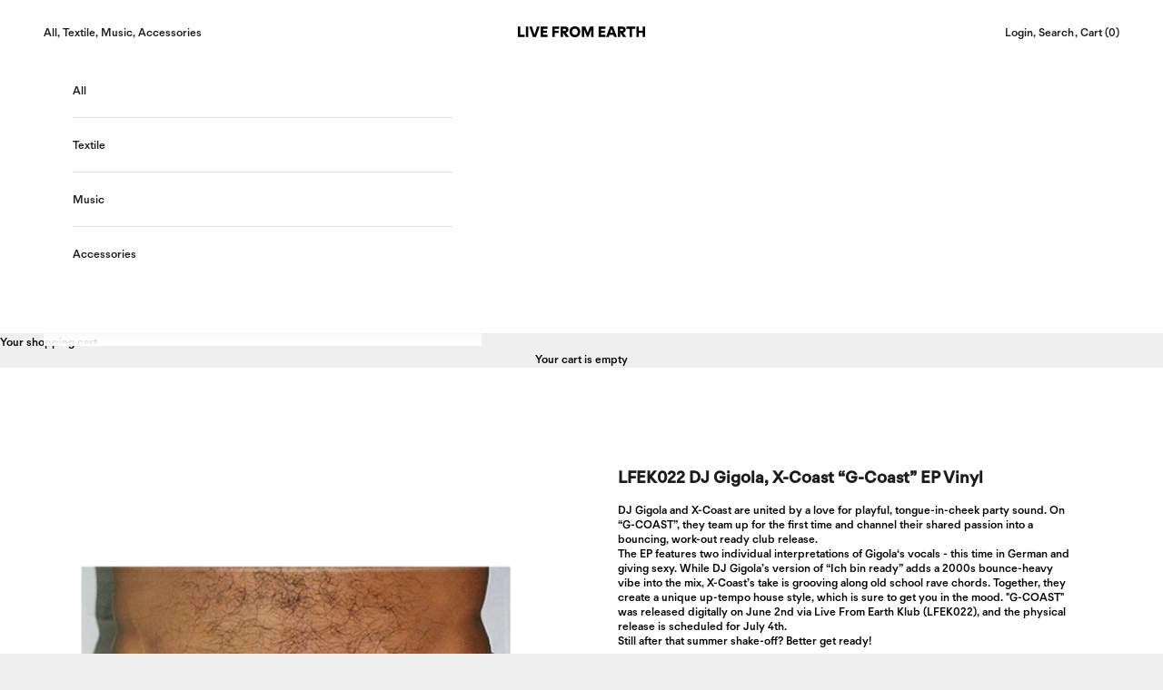

--- FILE ---
content_type: text/html; charset=utf-8
request_url: https://www.livefromearth.shop/products/g-coast-dj-gigola
body_size: 19591
content:
<!doctype html>

<html lang="en" dir="ltr">
  <head>
    <meta charset="utf-8">
    <meta name="viewport" content="width=device-width, initial-scale=1.0, height=device-height, minimum-scale=1.0, maximum-scale=5.0">

    <title>LFEK022 DJ Gigola, X-Coast “G-Coast” EP Vinyl</title><meta name="description" content="DJ Gigola and X-Coast are united by a love for playful, tongue-in-cheek party sound. On “G-COAST”, they team up for the first time and channel their shared passion into a bouncing, work-out ready club release.  The EP features two individual interpretations of Gigola‘s vocals - this time in German and giving sexy. Whil"><link rel="canonical" href="https://www.livefromearth.shop/products/g-coast-dj-gigola"><link rel="shortcut icon" href="//www.livefromearth.shop/cdn/shop/files/250603LFE_Favicon_1.png?v=1748949737&width=96">
      <link rel="apple-touch-icon" href="//www.livefromearth.shop/cdn/shop/files/250603LFE_Favicon_1.png?v=1748949737&width=180"><link rel="preconnect" href="https://fonts.shopifycdn.com" crossorigin><link rel="preload" href="//www.livefromearth.shop/cdn/fonts/nunito_sans/nunitosans_n7.25d963ed46da26098ebeab731e90d8802d989fa5.woff2" as="font" type="font/woff2" crossorigin><link rel="preload" href="//www.livefromearth.shop/cdn/fonts/nunito_sans/nunitosans_n7.25d963ed46da26098ebeab731e90d8802d989fa5.woff2" as="font" type="font/woff2" crossorigin><meta property="og:type" content="product">
  <meta property="og:title" content="LFEK022 DJ Gigola, X-Coast “G-Coast” EP Vinyl">
  <meta property="product:price:amount" content="15">
  <meta property="product:price:currency" content="EUR">
  <meta property="product:availability" content="in stock"><meta property="og:image" content="http://www.livefromearth.shop/cdn/shop/files/01G-COAST.png?v=1740758347&width=2048">
  <meta property="og:image:secure_url" content="https://www.livefromearth.shop/cdn/shop/files/01G-COAST.png?v=1740758347&width=2048">
  <meta property="og:image:width" content="2704">
  <meta property="og:image:height" content="3380"><meta property="og:description" content="DJ Gigola and X-Coast are united by a love for playful, tongue-in-cheek party sound. On “G-COAST”, they team up for the first time and channel their shared passion into a bouncing, work-out ready club release.  The EP features two individual interpretations of Gigola‘s vocals - this time in German and giving sexy. Whil"><meta property="og:url" content="https://www.livefromearth.shop/products/g-coast-dj-gigola">
<meta property="og:site_name" content="LIVE FROM EARTH"><meta name="twitter:card" content="summary"><meta name="twitter:title" content="LFEK022 DJ Gigola, X-Coast “G-Coast” EP Vinyl">
  <meta name="twitter:description" content="DJ Gigola and X-Coast are united by a love for playful, tongue-in-cheek party sound. On “G-COAST”, they team up for the first time and channel their shared passion into a bouncing, work-out ready club release. 
The EP features two individual interpretations of Gigola‘s vocals - this time in German and giving sexy. While DJ Gigola’s version of “Ich bin ready” adds a 2000s bounce-heavy vibe into the mix, X-Coast’s take is grooving along old school rave chords. Together, they create a unique up-tempo house style, which is sure to get you in the mood. &quot;G-COAST&quot; was released digitally on June 2nd via Live From Earth Klub (LFEK022), and the physical release is scheduled for July 4th.
Still after that summer shake-off? Better get ready!"><meta name="twitter:image" content="https://www.livefromearth.shop/cdn/shop/files/01G-COAST.png?crop=center&height=1200&v=1740758347&width=1200">
  <meta name="twitter:image:alt" content=""><script async crossorigin fetchpriority="high" src="/cdn/shopifycloud/importmap-polyfill/es-modules-shim.2.4.0.js"></script>
<script type="application/ld+json">{"@context":"http:\/\/schema.org\/","@id":"\/products\/g-coast-dj-gigola#product","@type":"Product","brand":{"@type":"Brand","name":"livefromearth"},"category":"Fashion","description":"DJ Gigola and X-Coast are united by a love for playful, tongue-in-cheek party sound. On “G-COAST”, they team up for the first time and channel their shared passion into a bouncing, work-out ready club release. \nThe EP features two individual interpretations of Gigola‘s vocals - this time in German and giving sexy. While DJ Gigola’s version of “Ich bin ready” adds a 2000s bounce-heavy vibe into the mix, X-Coast’s take is grooving along old school rave chords. Together, they create a unique up-tempo house style, which is sure to get you in the mood. \"G-COAST\" was released digitally on June 2nd via Live From Earth Klub (LFEK022), and the physical release is scheduled for July 4th.\nStill after that summer shake-off? Better get ready!","gtin":"41907541","image":"https:\/\/www.livefromearth.shop\/cdn\/shop\/files\/01G-COAST.png?v=1740758347\u0026width=1920","name":"LFEK022 DJ Gigola, X-Coast “G-Coast” EP Vinyl","offers":{"@id":"\/products\/g-coast-dj-gigola?variant=46810841907541#offer","@type":"Offer","availability":"http:\/\/schema.org\/InStock","price":"15.00","priceCurrency":"EUR","url":"https:\/\/www.livefromearth.shop\/products\/g-coast-dj-gigola?variant=46810841907541"},"sku":"LFEK022","url":"https:\/\/www.livefromearth.shop\/products\/g-coast-dj-gigola"}</script><script type="application/ld+json">
  {
    "@context": "https://schema.org",
    "@type": "BreadcrumbList",
    "itemListElement": [{
        "@type": "ListItem",
        "position": 1,
        "name": "Home",
        "item": "https://www.livefromearth.shop"
      },{
            "@type": "ListItem",
            "position": 2,
            "name": "LFEK022 DJ Gigola, X-Coast “G-Coast” EP Vinyl",
            "item": "https://www.livefromearth.shop/products/g-coast-dj-gigola"
          }]
  }
</script><style>/* Typography (heading) */
  @font-face {
  font-family: "Nunito Sans";
  font-weight: 700;
  font-style: normal;
  font-display: fallback;
  src: url("//www.livefromearth.shop/cdn/fonts/nunito_sans/nunitosans_n7.25d963ed46da26098ebeab731e90d8802d989fa5.woff2") format("woff2"),
       url("//www.livefromearth.shop/cdn/fonts/nunito_sans/nunitosans_n7.d32e3219b3d2ec82285d3027bd673efc61a996c8.woff") format("woff");
}

@font-face {
  font-family: "Nunito Sans";
  font-weight: 700;
  font-style: italic;
  font-display: fallback;
  src: url("//www.livefromearth.shop/cdn/fonts/nunito_sans/nunitosans_i7.8c1124729eec046a321e2424b2acf328c2c12139.woff2") format("woff2"),
       url("//www.livefromearth.shop/cdn/fonts/nunito_sans/nunitosans_i7.af4cda04357273e0996d21184432bcb14651a64d.woff") format("woff");
}

/* Typography (body) */
  @font-face {
  font-family: "Nunito Sans";
  font-weight: 700;
  font-style: normal;
  font-display: fallback;
  src: url("//www.livefromearth.shop/cdn/fonts/nunito_sans/nunitosans_n7.25d963ed46da26098ebeab731e90d8802d989fa5.woff2") format("woff2"),
       url("//www.livefromearth.shop/cdn/fonts/nunito_sans/nunitosans_n7.d32e3219b3d2ec82285d3027bd673efc61a996c8.woff") format("woff");
}

@font-face {
  font-family: "Nunito Sans";
  font-weight: 700;
  font-style: italic;
  font-display: fallback;
  src: url("//www.livefromearth.shop/cdn/fonts/nunito_sans/nunitosans_i7.8c1124729eec046a321e2424b2acf328c2c12139.woff2") format("woff2"),
       url("//www.livefromearth.shop/cdn/fonts/nunito_sans/nunitosans_i7.af4cda04357273e0996d21184432bcb14651a64d.woff") format("woff");
}

@font-face {
  font-family: "Nunito Sans";
  font-weight: 900;
  font-style: normal;
  font-display: fallback;
  src: url("//www.livefromearth.shop/cdn/fonts/nunito_sans/nunitosans_n9.7c8361b4d4b107a1ae763a04d17da4306d42d1fa.woff2") format("woff2"),
       url("//www.livefromearth.shop/cdn/fonts/nunito_sans/nunitosans_n9.0fba11ee991257fbb4fc505a97be2e3d5884cf66.woff") format("woff");
}

@font-face {
  font-family: "Nunito Sans";
  font-weight: 900;
  font-style: italic;
  font-display: fallback;
  src: url("//www.livefromearth.shop/cdn/fonts/nunito_sans/nunitosans_i9.b6c74312d359687033886edd6014a65bb6dd916e.woff2") format("woff2"),
       url("//www.livefromearth.shop/cdn/fonts/nunito_sans/nunitosans_i9.a710456e6195d332513b50da0edc96f1277adaef.woff") format("woff");
}

:root {
    /* Container */
    --container-max-width: 100%;
    --container-xxs-max-width: 27.5rem; /* 440px */
    --container-xs-max-width: 42.5rem; /* 680px */
    --container-sm-max-width: 61.25rem; /* 980px */
    --container-md-max-width: 71.875rem; /* 1150px */
    --container-lg-max-width: 78.75rem; /* 1260px */
    --container-xl-max-width: 85rem; /* 1360px */
    --container-gutter: 1.25rem;

    --section-vertical-spacing: 2.25rem;
    --section-vertical-spacing-tight:2.5rem;

    --section-stack-gap:1.75rem;
    --section-stack-gap-tight:1.75rem;

    /* Form settings */
    --form-gap: 1.25rem; /* Gap between fieldset and submit button */
    --fieldset-gap: 1rem; /* Gap between each form input within a fieldset */
    --form-control-gap: 0.625rem; /* Gap between input and label (ignored for floating label) */
    --checkbox-control-gap: 0.75rem; /* Horizontal gap between checkbox and its associated label */
    --input-padding-block: 0.65rem; /* Vertical padding for input, textarea and native select */
    --input-padding-inline: 0.8rem; /* Horizontal padding for input, textarea and native select */
    --checkbox-size: 0.875rem; /* Size (width and height) for checkbox */

    /* Other sizes */
    --sticky-area-height: calc(var(--announcement-bar-is-sticky, 0) * var(--announcement-bar-height, 0px) + var(--header-is-sticky, 0) * var(--header-is-visible, 1) * var(--header-height, 0px));

    /* RTL support */
    --transform-logical-flip: 1;
    --transform-origin-start: left;
    --transform-origin-end: right;

    /**
     * ---------------------------------------------------------------------
     * TYPOGRAPHY
     * ---------------------------------------------------------------------
     */

    /* Font properties */
    --heading-font-family: "Nunito Sans", sans-serif;
    --heading-font-weight: 700;
    --heading-font-style: normal;
    --heading-text-transform: uppercase;
    --heading-letter-spacing: 0.0em;
    --text-font-family: "Nunito Sans", sans-serif;
    --text-font-weight: 700;
    --text-font-style: normal;
    --text-letter-spacing: 0.0em;
    --button-font: var(--text-font-style) var(--text-font-weight) var(--text-sm) / 1.65 var(--text-font-family);
    --button-text-transform: normal;
    --button-letter-spacing: 0.0em;

    /* Font sizes */--text-heading-size-factor: 0.9;
    --text-h1: max(0.6875rem, clamp(1.375rem, 1.146341463414634rem + 0.975609756097561vw, 2rem) * var(--text-heading-size-factor));
    --text-h2: max(0.6875rem, clamp(1.25rem, 1.0670731707317074rem + 0.7804878048780488vw, 1.75rem) * var(--text-heading-size-factor));
    --text-h3: max(0.6875rem, clamp(1.125rem, 1.0335365853658536rem + 0.3902439024390244vw, 1.375rem) * var(--text-heading-size-factor));
    --text-h4: max(0.6875rem, clamp(1rem, 0.9542682926829268rem + 0.1951219512195122vw, 1.125rem) * var(--text-heading-size-factor));
    --text-h5: calc(0.875rem * var(--text-heading-size-factor));
    --text-h6: calc(0.75rem * var(--text-heading-size-factor));

    --text-xs: 0.6875rem;
    --text-sm: 0.75rem;
    --text-base: 0.75rem;
    --text-lg: 0.875rem;
    --text-xl: 1.0rem;

    /* Rounded variables (used for border radius) */
    --rounded-full: 9999px;
    --button-border-radius: 0.0rem;
    --input-border-radius: 0.0rem;

    /* Box shadow */
    --shadow-sm: 0 2px 8px rgb(0 0 0 / 0.05);
    --shadow: 0 5px 15px rgb(0 0 0 / 0.05);
    --shadow-md: 0 5px 30px rgb(0 0 0 / 0.05);
    --shadow-block: px px px rgb(var(--text-primary) / 0.0);

    /**
     * ---------------------------------------------------------------------
     * OTHER
     * ---------------------------------------------------------------------
     */

    --checkmark-svg-url: url(//www.livefromearth.shop/cdn/shop/t/15/assets/checkmark.svg?v=77552481021870063511734355470);
    --cursor-zoom-in-svg-url: url(//www.livefromearth.shop/cdn/shop/t/15/assets/cursor-zoom-in.svg?v=53880737899771658811734355470);
  }

  [dir="rtl"]:root {
    /* RTL support */
    --transform-logical-flip: -1;
    --transform-origin-start: right;
    --transform-origin-end: left;
  }

  @media screen and (min-width: 700px) {
    :root {
      /* Typography (font size) */
      --text-xs: 0.6875rem;
      --text-sm: 0.75rem;
      --text-base: 0.75rem;
      --text-lg: 0.875rem;
      --text-xl: 1.125rem;

      /* Spacing settings */
      --container-gutter: 2rem;
    }
  }

  @media screen and (min-width: 1000px) {
    :root {
      /* Spacing settings */
      --container-gutter: 3rem;

      --section-vertical-spacing: 3.5rem;
      --section-vertical-spacing-tight: 3.5rem;

      --section-stack-gap:2.5rem;
      --section-stack-gap-tight:2.5rem;
    }
  }:root {/* Overlay used for modal */
    --page-overlay: 0 0 0 / 0.4;

    /* We use the first scheme background as default */
    --page-background: ;

    /* Product colors */
    --on-sale-text: 227 44 43;
    --on-sale-badge-background: 227 44 43;
    --on-sale-badge-text: 255 255 255;
    --sold-out-badge-background: 239 239 239;
    --sold-out-badge-text: 0 0 0 / 0.65;
    --custom-badge-background: 28 28 28;
    --custom-badge-text: 255 255 255;
    --star-color: 28 28 28;

    /* Status colors */
    --success-background: 212 227 203;
    --success-text: 48 122 7;
    --warning-background: 253 241 224;
    --warning-text: 237 138 0;
    --error-background: 243 204 204;
    --error-text: 203 43 43;
  }.color-scheme--scheme-1 {
      /* Color settings */--accent: 28 28 28;
      --text-color: 28 28 28;
      --background: 239 239 239 / 1.0;
      --background-without-opacity: 239 239 239;
      --background-gradient: ;--border-color: 207 207 207;/* Button colors */
      --button-background: 28 28 28;
      --button-text-color: 255 255 255;

      /* Circled buttons */
      --circle-button-background: 255 255 255;
      --circle-button-text-color: 28 28 28;
    }.shopify-section:has(.section-spacing.color-scheme--bg-609ecfcfee2f667ac6c12366fc6ece56) + .shopify-section:has(.section-spacing.color-scheme--bg-609ecfcfee2f667ac6c12366fc6ece56:not(.bordered-section)) .section-spacing {
      padding-block-start: 0;
    }.color-scheme--scheme-2 {
      /* Color settings */--accent: 28 28 28;
      --text-color: 28 28 28;
      --background: 255 255 255 / 1.0;
      --background-without-opacity: 255 255 255;
      --background-gradient: ;--border-color: 221 221 221;/* Button colors */
      --button-background: 28 28 28;
      --button-text-color: 255 255 255;

      /* Circled buttons */
      --circle-button-background: 255 255 255;
      --circle-button-text-color: 28 28 28;
    }.shopify-section:has(.section-spacing.color-scheme--bg-54922f2e920ba8346f6dc0fba343d673) + .shopify-section:has(.section-spacing.color-scheme--bg-54922f2e920ba8346f6dc0fba343d673:not(.bordered-section)) .section-spacing {
      padding-block-start: 0;
    }.color-scheme--scheme-3 {
      /* Color settings */--accent: 255 255 255;
      --text-color: 255 255 255;
      --background: 28 28 28 / 1.0;
      --background-without-opacity: 28 28 28;
      --background-gradient: ;--border-color: 62 62 62;/* Button colors */
      --button-background: 255 255 255;
      --button-text-color: 28 28 28;

      /* Circled buttons */
      --circle-button-background: 255 255 255;
      --circle-button-text-color: 28 28 28;
    }.shopify-section:has(.section-spacing.color-scheme--bg-c1f8cb21047e4797e94d0969dc5d1e44) + .shopify-section:has(.section-spacing.color-scheme--bg-c1f8cb21047e4797e94d0969dc5d1e44:not(.bordered-section)) .section-spacing {
      padding-block-start: 0;
    }.color-scheme--scheme-4 {
      /* Color settings */--accent: 255 255 255;
      --text-color: 255 255 255;
      --background: 0 0 0 / 0.0;
      --background-without-opacity: 0 0 0;
      --background-gradient: ;--border-color: 255 255 255;/* Button colors */
      --button-background: 255 255 255;
      --button-text-color: 28 28 28;

      /* Circled buttons */
      --circle-button-background: 255 255 255;
      --circle-button-text-color: 28 28 28;
    }.shopify-section:has(.section-spacing.color-scheme--bg-3671eee015764974ee0aef1536023e0f) + .shopify-section:has(.section-spacing.color-scheme--bg-3671eee015764974ee0aef1536023e0f:not(.bordered-section)) .section-spacing {
      padding-block-start: 0;
    }.color-scheme--dialog {
      /* Color settings */--accent: 28 28 28;
      --text-color: 28 28 28;
      --background: 255 255 255 / 1.0;
      --background-without-opacity: 255 255 255;
      --background-gradient: ;--border-color: 221 221 221;/* Button colors */
      --button-background: 28 28 28;
      --button-text-color: 255 255 255;

      /* Circled buttons */
      --circle-button-background: 255 255 255;
      --circle-button-text-color: 28 28 28;
    }
</style><script>
  // This allows to expose several variables to the global scope, to be used in scripts
  window.themeVariables = {
    settings: {
      showPageTransition: null,
      pageType: "product",
      moneyFormat: "€{{amount_no_decimals}}",
      moneyWithCurrencyFormat: "€{{amount_no_decimals}} EUR",
      currencyCodeEnabled: false,
      cartType: "drawer",
      staggerMenuApparition: true
    },

    strings: {
      addedToCart: "Added to your cart!",
      closeGallery: "Close gallery",
      zoomGallery: "Zoom picture",
      errorGallery: "Image cannot be loaded",
      shippingEstimatorNoResults: "Sorry, we do not ship to your address.",
      shippingEstimatorOneResult: "There is one shipping rate for your address:",
      shippingEstimatorMultipleResults: "There are several shipping rates for your address:",
      shippingEstimatorError: "One or more error occurred while retrieving shipping rates:",
      next: "Next",
      previous: "Previous"
    },

    mediaQueries: {
      'sm': 'screen and (min-width: 700px)',
      'md': 'screen and (min-width: 1000px)',
      'lg': 'screen and (min-width: 1150px)',
      'xl': 'screen and (min-width: 1400px)',
      '2xl': 'screen and (min-width: 1600px)',
      'sm-max': 'screen and (max-width: 699px)',
      'md-max': 'screen and (max-width: 999px)',
      'lg-max': 'screen and (max-width: 1149px)',
      'xl-max': 'screen and (max-width: 1399px)',
      '2xl-max': 'screen and (max-width: 1599px)',
      'motion-safe': '(prefers-reduced-motion: no-preference)',
      'motion-reduce': '(prefers-reduced-motion: reduce)',
      'supports-hover': 'screen and (pointer: fine)',
      'supports-touch': 'screen and (hover: none)'
    }
  };</script><script>
      if (!(HTMLScriptElement.supports && HTMLScriptElement.supports('importmap'))) {
        const importMapPolyfill = document.createElement('script');
        importMapPolyfill.async = true;
        importMapPolyfill.src = "//www.livefromearth.shop/cdn/shop/t/15/assets/es-module-shims.min.js?v=98603786603752121101734355453";

        document.head.appendChild(importMapPolyfill);
      }
    </script>

    <script type="importmap">{
        "imports": {
          "vendor": "//www.livefromearth.shop/cdn/shop/t/15/assets/vendor.min.js?v=127380567671676268461734355453",
          "theme": "//www.livefromearth.shop/cdn/shop/t/15/assets/theme.js?v=163176108211976512811734355453",
          "photoswipe": "//www.livefromearth.shop/cdn/shop/t/15/assets/photoswipe.min.js?v=13374349288281597431734355453",
          "custom": "//www.livefromearth.shop/cdn/shop/t/15/assets/custom.js?v=1708287917906448981740735783"
        }
      }
    </script>

    <script type="module" src="//www.livefromearth.shop/cdn/shop/t/15/assets/vendor.min.js?v=127380567671676268461734355453"></script>
    <script type="module" src="//www.livefromearth.shop/cdn/shop/t/15/assets/theme.js?v=163176108211976512811734355453"></script>

    <script>window.performance && window.performance.mark && window.performance.mark('shopify.content_for_header.start');</script><meta id="shopify-digital-wallet" name="shopify-digital-wallet" content="/56728420419/digital_wallets/dialog">
<meta name="shopify-checkout-api-token" content="2edfa2ccd58e4b11c22e4dde85dc3c12">
<meta id="in-context-paypal-metadata" data-shop-id="56728420419" data-venmo-supported="false" data-environment="production" data-locale="en_US" data-paypal-v4="true" data-currency="EUR">
<link rel="alternate" type="application/json+oembed" href="https://www.livefromearth.shop/products/g-coast-dj-gigola.oembed">
<script async="async" src="/checkouts/internal/preloads.js?locale=en-DE"></script>
<link rel="preconnect" href="https://shop.app" crossorigin="anonymous">
<script async="async" src="https://shop.app/checkouts/internal/preloads.js?locale=en-DE&shop_id=56728420419" crossorigin="anonymous"></script>
<script id="apple-pay-shop-capabilities" type="application/json">{"shopId":56728420419,"countryCode":"DE","currencyCode":"EUR","merchantCapabilities":["supports3DS"],"merchantId":"gid:\/\/shopify\/Shop\/56728420419","merchantName":"LIVE FROM EARTH","requiredBillingContactFields":["postalAddress","email"],"requiredShippingContactFields":["postalAddress","email"],"shippingType":"shipping","supportedNetworks":["visa","maestro","masterCard","amex"],"total":{"type":"pending","label":"LIVE FROM EARTH","amount":"1.00"},"shopifyPaymentsEnabled":true,"supportsSubscriptions":true}</script>
<script id="shopify-features" type="application/json">{"accessToken":"2edfa2ccd58e4b11c22e4dde85dc3c12","betas":["rich-media-storefront-analytics"],"domain":"www.livefromearth.shop","predictiveSearch":true,"shopId":56728420419,"locale":"en"}</script>
<script>var Shopify = Shopify || {};
Shopify.shop = "livefromearth-shop.myshopify.com";
Shopify.locale = "en";
Shopify.currency = {"active":"EUR","rate":"1.0"};
Shopify.country = "DE";
Shopify.theme = {"name":"HPH – Prestige (aktualisiert)","id":176257040725,"schema_name":"Prestige","schema_version":"10.5.1","theme_store_id":855,"role":"main"};
Shopify.theme.handle = "null";
Shopify.theme.style = {"id":null,"handle":null};
Shopify.cdnHost = "www.livefromearth.shop/cdn";
Shopify.routes = Shopify.routes || {};
Shopify.routes.root = "/";</script>
<script type="module">!function(o){(o.Shopify=o.Shopify||{}).modules=!0}(window);</script>
<script>!function(o){function n(){var o=[];function n(){o.push(Array.prototype.slice.apply(arguments))}return n.q=o,n}var t=o.Shopify=o.Shopify||{};t.loadFeatures=n(),t.autoloadFeatures=n()}(window);</script>
<script>
  window.ShopifyPay = window.ShopifyPay || {};
  window.ShopifyPay.apiHost = "shop.app\/pay";
  window.ShopifyPay.redirectState = null;
</script>
<script id="shop-js-analytics" type="application/json">{"pageType":"product"}</script>
<script defer="defer" async type="module" src="//www.livefromearth.shop/cdn/shopifycloud/shop-js/modules/v2/client.init-shop-cart-sync_CG-L-Qzi.en.esm.js"></script>
<script defer="defer" async type="module" src="//www.livefromearth.shop/cdn/shopifycloud/shop-js/modules/v2/chunk.common_B8yXDTDb.esm.js"></script>
<script type="module">
  await import("//www.livefromearth.shop/cdn/shopifycloud/shop-js/modules/v2/client.init-shop-cart-sync_CG-L-Qzi.en.esm.js");
await import("//www.livefromearth.shop/cdn/shopifycloud/shop-js/modules/v2/chunk.common_B8yXDTDb.esm.js");

  window.Shopify.SignInWithShop?.initShopCartSync?.({"fedCMEnabled":true,"windoidEnabled":true});

</script>
<script>
  window.Shopify = window.Shopify || {};
  if (!window.Shopify.featureAssets) window.Shopify.featureAssets = {};
  window.Shopify.featureAssets['shop-js'] = {"shop-cart-sync":["modules/v2/client.shop-cart-sync_C7TtgCZT.en.esm.js","modules/v2/chunk.common_B8yXDTDb.esm.js"],"shop-button":["modules/v2/client.shop-button_aOcg-RjH.en.esm.js","modules/v2/chunk.common_B8yXDTDb.esm.js"],"init-fed-cm":["modules/v2/client.init-fed-cm_DGh7x7ZX.en.esm.js","modules/v2/chunk.common_B8yXDTDb.esm.js"],"init-windoid":["modules/v2/client.init-windoid_C5PxDKWE.en.esm.js","modules/v2/chunk.common_B8yXDTDb.esm.js"],"init-shop-email-lookup-coordinator":["modules/v2/client.init-shop-email-lookup-coordinator_D-37GF_a.en.esm.js","modules/v2/chunk.common_B8yXDTDb.esm.js"],"shop-cash-offers":["modules/v2/client.shop-cash-offers_DkchToOx.en.esm.js","modules/v2/chunk.common_B8yXDTDb.esm.js","modules/v2/chunk.modal_dvVUSHam.esm.js"],"init-shop-cart-sync":["modules/v2/client.init-shop-cart-sync_CG-L-Qzi.en.esm.js","modules/v2/chunk.common_B8yXDTDb.esm.js"],"shop-toast-manager":["modules/v2/client.shop-toast-manager_BmSBWum3.en.esm.js","modules/v2/chunk.common_B8yXDTDb.esm.js"],"pay-button":["modules/v2/client.pay-button_Cw45D1uM.en.esm.js","modules/v2/chunk.common_B8yXDTDb.esm.js"],"avatar":["modules/v2/client.avatar_BTnouDA3.en.esm.js"],"shop-login-button":["modules/v2/client.shop-login-button_DrVPCwAQ.en.esm.js","modules/v2/chunk.common_B8yXDTDb.esm.js","modules/v2/chunk.modal_dvVUSHam.esm.js"],"init-customer-accounts":["modules/v2/client.init-customer-accounts_BNYsaOzg.en.esm.js","modules/v2/client.shop-login-button_DrVPCwAQ.en.esm.js","modules/v2/chunk.common_B8yXDTDb.esm.js","modules/v2/chunk.modal_dvVUSHam.esm.js"],"init-customer-accounts-sign-up":["modules/v2/client.init-customer-accounts-sign-up_pIEGEpjr.en.esm.js","modules/v2/client.shop-login-button_DrVPCwAQ.en.esm.js","modules/v2/chunk.common_B8yXDTDb.esm.js","modules/v2/chunk.modal_dvVUSHam.esm.js"],"init-shop-for-new-customer-accounts":["modules/v2/client.init-shop-for-new-customer-accounts_BIu2e6le.en.esm.js","modules/v2/client.shop-login-button_DrVPCwAQ.en.esm.js","modules/v2/chunk.common_B8yXDTDb.esm.js","modules/v2/chunk.modal_dvVUSHam.esm.js"],"shop-follow-button":["modules/v2/client.shop-follow-button_B6YY9G4U.en.esm.js","modules/v2/chunk.common_B8yXDTDb.esm.js","modules/v2/chunk.modal_dvVUSHam.esm.js"],"lead-capture":["modules/v2/client.lead-capture_o2hOda6W.en.esm.js","modules/v2/chunk.common_B8yXDTDb.esm.js","modules/v2/chunk.modal_dvVUSHam.esm.js"],"checkout-modal":["modules/v2/client.checkout-modal_NoX7b1qq.en.esm.js","modules/v2/chunk.common_B8yXDTDb.esm.js","modules/v2/chunk.modal_dvVUSHam.esm.js"],"shop-login":["modules/v2/client.shop-login_DA8-MZ-E.en.esm.js","modules/v2/chunk.common_B8yXDTDb.esm.js","modules/v2/chunk.modal_dvVUSHam.esm.js"],"payment-terms":["modules/v2/client.payment-terms_BFsudFhJ.en.esm.js","modules/v2/chunk.common_B8yXDTDb.esm.js","modules/v2/chunk.modal_dvVUSHam.esm.js"]};
</script>
<script>(function() {
  var isLoaded = false;
  function asyncLoad() {
    if (isLoaded) return;
    isLoaded = true;
    var urls = ["https:\/\/omnisnippet1.com\/platforms\/shopify.js?source=scriptTag\u0026v=2025-05-15T12\u0026shop=livefromearth-shop.myshopify.com"];
    for (var i = 0; i < urls.length; i++) {
      var s = document.createElement('script');
      s.type = 'text/javascript';
      s.async = true;
      s.src = urls[i];
      var x = document.getElementsByTagName('script')[0];
      x.parentNode.insertBefore(s, x);
    }
  };
  if(window.attachEvent) {
    window.attachEvent('onload', asyncLoad);
  } else {
    window.addEventListener('load', asyncLoad, false);
  }
})();</script>
<script id="__st">var __st={"a":56728420419,"offset":3600,"reqid":"89ad1646-85b3-4078-a6b5-8a34b9be917b-1767772373","pageurl":"www.livefromearth.shop\/products\/g-coast-dj-gigola","u":"993e9b99a463","p":"product","rtyp":"product","rid":8615323763029};</script>
<script>window.ShopifyPaypalV4VisibilityTracking = true;</script>
<script id="captcha-bootstrap">!function(){'use strict';const t='contact',e='account',n='new_comment',o=[[t,t],['blogs',n],['comments',n],[t,'customer']],c=[[e,'customer_login'],[e,'guest_login'],[e,'recover_customer_password'],[e,'create_customer']],r=t=>t.map((([t,e])=>`form[action*='/${t}']:not([data-nocaptcha='true']) input[name='form_type'][value='${e}']`)).join(','),a=t=>()=>t?[...document.querySelectorAll(t)].map((t=>t.form)):[];function s(){const t=[...o],e=r(t);return a(e)}const i='password',u='form_key',d=['recaptcha-v3-token','g-recaptcha-response','h-captcha-response',i],f=()=>{try{return window.sessionStorage}catch{return}},m='__shopify_v',_=t=>t.elements[u];function p(t,e,n=!1){try{const o=window.sessionStorage,c=JSON.parse(o.getItem(e)),{data:r}=function(t){const{data:e,action:n}=t;return t[m]||n?{data:e,action:n}:{data:t,action:n}}(c);for(const[e,n]of Object.entries(r))t.elements[e]&&(t.elements[e].value=n);n&&o.removeItem(e)}catch(o){console.error('form repopulation failed',{error:o})}}const l='form_type',E='cptcha';function T(t){t.dataset[E]=!0}const w=window,h=w.document,L='Shopify',v='ce_forms',y='captcha';let A=!1;((t,e)=>{const n=(g='f06e6c50-85a8-45c8-87d0-21a2b65856fe',I='https://cdn.shopify.com/shopifycloud/storefront-forms-hcaptcha/ce_storefront_forms_captcha_hcaptcha.v1.5.2.iife.js',D={infoText:'Protected by hCaptcha',privacyText:'Privacy',termsText:'Terms'},(t,e,n)=>{const o=w[L][v],c=o.bindForm;if(c)return c(t,g,e,D).then(n);var r;o.q.push([[t,g,e,D],n]),r=I,A||(h.body.append(Object.assign(h.createElement('script'),{id:'captcha-provider',async:!0,src:r})),A=!0)});var g,I,D;w[L]=w[L]||{},w[L][v]=w[L][v]||{},w[L][v].q=[],w[L][y]=w[L][y]||{},w[L][y].protect=function(t,e){n(t,void 0,e),T(t)},Object.freeze(w[L][y]),function(t,e,n,w,h,L){const[v,y,A,g]=function(t,e,n){const i=e?o:[],u=t?c:[],d=[...i,...u],f=r(d),m=r(i),_=r(d.filter((([t,e])=>n.includes(e))));return[a(f),a(m),a(_),s()]}(w,h,L),I=t=>{const e=t.target;return e instanceof HTMLFormElement?e:e&&e.form},D=t=>v().includes(t);t.addEventListener('submit',(t=>{const e=I(t);if(!e)return;const n=D(e)&&!e.dataset.hcaptchaBound&&!e.dataset.recaptchaBound,o=_(e),c=g().includes(e)&&(!o||!o.value);(n||c)&&t.preventDefault(),c&&!n&&(function(t){try{if(!f())return;!function(t){const e=f();if(!e)return;const n=_(t);if(!n)return;const o=n.value;o&&e.removeItem(o)}(t);const e=Array.from(Array(32),(()=>Math.random().toString(36)[2])).join('');!function(t,e){_(t)||t.append(Object.assign(document.createElement('input'),{type:'hidden',name:u})),t.elements[u].value=e}(t,e),function(t,e){const n=f();if(!n)return;const o=[...t.querySelectorAll(`input[type='${i}']`)].map((({name:t})=>t)),c=[...d,...o],r={};for(const[a,s]of new FormData(t).entries())c.includes(a)||(r[a]=s);n.setItem(e,JSON.stringify({[m]:1,action:t.action,data:r}))}(t,e)}catch(e){console.error('failed to persist form',e)}}(e),e.submit())}));const S=(t,e)=>{t&&!t.dataset[E]&&(n(t,e.some((e=>e===t))),T(t))};for(const o of['focusin','change'])t.addEventListener(o,(t=>{const e=I(t);D(e)&&S(e,y())}));const B=e.get('form_key'),M=e.get(l),P=B&&M;t.addEventListener('DOMContentLoaded',(()=>{const t=y();if(P)for(const e of t)e.elements[l].value===M&&p(e,B);[...new Set([...A(),...v().filter((t=>'true'===t.dataset.shopifyCaptcha))])].forEach((e=>S(e,t)))}))}(h,new URLSearchParams(w.location.search),n,t,e,['guest_login'])})(!0,!0)}();</script>
<script integrity="sha256-4kQ18oKyAcykRKYeNunJcIwy7WH5gtpwJnB7kiuLZ1E=" data-source-attribution="shopify.loadfeatures" defer="defer" src="//www.livefromearth.shop/cdn/shopifycloud/storefront/assets/storefront/load_feature-a0a9edcb.js" crossorigin="anonymous"></script>
<script crossorigin="anonymous" defer="defer" src="//www.livefromearth.shop/cdn/shopifycloud/storefront/assets/shopify_pay/storefront-65b4c6d7.js?v=20250812"></script>
<script data-source-attribution="shopify.dynamic_checkout.dynamic.init">var Shopify=Shopify||{};Shopify.PaymentButton=Shopify.PaymentButton||{isStorefrontPortableWallets:!0,init:function(){window.Shopify.PaymentButton.init=function(){};var t=document.createElement("script");t.src="https://www.livefromearth.shop/cdn/shopifycloud/portable-wallets/latest/portable-wallets.en.js",t.type="module",document.head.appendChild(t)}};
</script>
<script data-source-attribution="shopify.dynamic_checkout.buyer_consent">
  function portableWalletsHideBuyerConsent(e){var t=document.getElementById("shopify-buyer-consent"),n=document.getElementById("shopify-subscription-policy-button");t&&n&&(t.classList.add("hidden"),t.setAttribute("aria-hidden","true"),n.removeEventListener("click",e))}function portableWalletsShowBuyerConsent(e){var t=document.getElementById("shopify-buyer-consent"),n=document.getElementById("shopify-subscription-policy-button");t&&n&&(t.classList.remove("hidden"),t.removeAttribute("aria-hidden"),n.addEventListener("click",e))}window.Shopify?.PaymentButton&&(window.Shopify.PaymentButton.hideBuyerConsent=portableWalletsHideBuyerConsent,window.Shopify.PaymentButton.showBuyerConsent=portableWalletsShowBuyerConsent);
</script>
<script data-source-attribution="shopify.dynamic_checkout.cart.bootstrap">document.addEventListener("DOMContentLoaded",(function(){function t(){return document.querySelector("shopify-accelerated-checkout-cart, shopify-accelerated-checkout")}if(t())Shopify.PaymentButton.init();else{new MutationObserver((function(e,n){t()&&(Shopify.PaymentButton.init(),n.disconnect())})).observe(document.body,{childList:!0,subtree:!0})}}));
</script>
<link id="shopify-accelerated-checkout-styles" rel="stylesheet" media="screen" href="https://www.livefromearth.shop/cdn/shopifycloud/portable-wallets/latest/accelerated-checkout-backwards-compat.css" crossorigin="anonymous">
<style id="shopify-accelerated-checkout-cart">
        #shopify-buyer-consent {
  margin-top: 1em;
  display: inline-block;
  width: 100%;
}

#shopify-buyer-consent.hidden {
  display: none;
}

#shopify-subscription-policy-button {
  background: none;
  border: none;
  padding: 0;
  text-decoration: underline;
  font-size: inherit;
  cursor: pointer;
}

#shopify-subscription-policy-button::before {
  box-shadow: none;
}

      </style>

<script>window.performance && window.performance.mark && window.performance.mark('shopify.content_for_header.end');</script>
<link href="//www.livefromearth.shop/cdn/shop/t/15/assets/theme.css?v=5551464109422934971734355453" rel="stylesheet" type="text/css" media="all" /><link href="//www.livefromearth.shop/cdn/shop/t/15/assets/custom.css?v=161987356576998162281740750884" rel="stylesheet" type="text/css" media="all" /><!--Gem_Page_Header_Script-->
    


<!--End_Gem_Page_Header_Script-->
<script src="https://cdn.shopify.com/extensions/019b09dd-709f-7233-8c82-cc4081277048/klaviyo-email-marketing-44/assets/app.js" type="text/javascript" defer="defer"></script>
<link href="https://cdn.shopify.com/extensions/019b09dd-709f-7233-8c82-cc4081277048/klaviyo-email-marketing-44/assets/app.css" rel="stylesheet" type="text/css" media="all">
<link href="https://monorail-edge.shopifysvc.com" rel="dns-prefetch">
<script>(function(){if ("sendBeacon" in navigator && "performance" in window) {try {var session_token_from_headers = performance.getEntriesByType('navigation')[0].serverTiming.find(x => x.name == '_s').description;} catch {var session_token_from_headers = undefined;}var session_cookie_matches = document.cookie.match(/_shopify_s=([^;]*)/);var session_token_from_cookie = session_cookie_matches && session_cookie_matches.length === 2 ? session_cookie_matches[1] : "";var session_token = session_token_from_headers || session_token_from_cookie || "";function handle_abandonment_event(e) {var entries = performance.getEntries().filter(function(entry) {return /monorail-edge.shopifysvc.com/.test(entry.name);});if (!window.abandonment_tracked && entries.length === 0) {window.abandonment_tracked = true;var currentMs = Date.now();var navigation_start = performance.timing.navigationStart;var payload = {shop_id: 56728420419,url: window.location.href,navigation_start,duration: currentMs - navigation_start,session_token,page_type: "product"};window.navigator.sendBeacon("https://monorail-edge.shopifysvc.com/v1/produce", JSON.stringify({schema_id: "online_store_buyer_site_abandonment/1.1",payload: payload,metadata: {event_created_at_ms: currentMs,event_sent_at_ms: currentMs}}));}}window.addEventListener('pagehide', handle_abandonment_event);}}());</script>
<script id="web-pixels-manager-setup">(function e(e,d,r,n,o){if(void 0===o&&(o={}),!Boolean(null===(a=null===(i=window.Shopify)||void 0===i?void 0:i.analytics)||void 0===a?void 0:a.replayQueue)){var i,a;window.Shopify=window.Shopify||{};var t=window.Shopify;t.analytics=t.analytics||{};var s=t.analytics;s.replayQueue=[],s.publish=function(e,d,r){return s.replayQueue.push([e,d,r]),!0};try{self.performance.mark("wpm:start")}catch(e){}var l=function(){var e={modern:/Edge?\/(1{2}[4-9]|1[2-9]\d|[2-9]\d{2}|\d{4,})\.\d+(\.\d+|)|Firefox\/(1{2}[4-9]|1[2-9]\d|[2-9]\d{2}|\d{4,})\.\d+(\.\d+|)|Chrom(ium|e)\/(9{2}|\d{3,})\.\d+(\.\d+|)|(Maci|X1{2}).+ Version\/(15\.\d+|(1[6-9]|[2-9]\d|\d{3,})\.\d+)([,.]\d+|)( \(\w+\)|)( Mobile\/\w+|) Safari\/|Chrome.+OPR\/(9{2}|\d{3,})\.\d+\.\d+|(CPU[ +]OS|iPhone[ +]OS|CPU[ +]iPhone|CPU IPhone OS|CPU iPad OS)[ +]+(15[._]\d+|(1[6-9]|[2-9]\d|\d{3,})[._]\d+)([._]\d+|)|Android:?[ /-](13[3-9]|1[4-9]\d|[2-9]\d{2}|\d{4,})(\.\d+|)(\.\d+|)|Android.+Firefox\/(13[5-9]|1[4-9]\d|[2-9]\d{2}|\d{4,})\.\d+(\.\d+|)|Android.+Chrom(ium|e)\/(13[3-9]|1[4-9]\d|[2-9]\d{2}|\d{4,})\.\d+(\.\d+|)|SamsungBrowser\/([2-9]\d|\d{3,})\.\d+/,legacy:/Edge?\/(1[6-9]|[2-9]\d|\d{3,})\.\d+(\.\d+|)|Firefox\/(5[4-9]|[6-9]\d|\d{3,})\.\d+(\.\d+|)|Chrom(ium|e)\/(5[1-9]|[6-9]\d|\d{3,})\.\d+(\.\d+|)([\d.]+$|.*Safari\/(?![\d.]+ Edge\/[\d.]+$))|(Maci|X1{2}).+ Version\/(10\.\d+|(1[1-9]|[2-9]\d|\d{3,})\.\d+)([,.]\d+|)( \(\w+\)|)( Mobile\/\w+|) Safari\/|Chrome.+OPR\/(3[89]|[4-9]\d|\d{3,})\.\d+\.\d+|(CPU[ +]OS|iPhone[ +]OS|CPU[ +]iPhone|CPU IPhone OS|CPU iPad OS)[ +]+(10[._]\d+|(1[1-9]|[2-9]\d|\d{3,})[._]\d+)([._]\d+|)|Android:?[ /-](13[3-9]|1[4-9]\d|[2-9]\d{2}|\d{4,})(\.\d+|)(\.\d+|)|Mobile Safari.+OPR\/([89]\d|\d{3,})\.\d+\.\d+|Android.+Firefox\/(13[5-9]|1[4-9]\d|[2-9]\d{2}|\d{4,})\.\d+(\.\d+|)|Android.+Chrom(ium|e)\/(13[3-9]|1[4-9]\d|[2-9]\d{2}|\d{4,})\.\d+(\.\d+|)|Android.+(UC? ?Browser|UCWEB|U3)[ /]?(15\.([5-9]|\d{2,})|(1[6-9]|[2-9]\d|\d{3,})\.\d+)\.\d+|SamsungBrowser\/(5\.\d+|([6-9]|\d{2,})\.\d+)|Android.+MQ{2}Browser\/(14(\.(9|\d{2,})|)|(1[5-9]|[2-9]\d|\d{3,})(\.\d+|))(\.\d+|)|K[Aa][Ii]OS\/(3\.\d+|([4-9]|\d{2,})\.\d+)(\.\d+|)/},d=e.modern,r=e.legacy,n=navigator.userAgent;return n.match(d)?"modern":n.match(r)?"legacy":"unknown"}(),u="modern"===l?"modern":"legacy",c=(null!=n?n:{modern:"",legacy:""})[u],f=function(e){return[e.baseUrl,"/wpm","/b",e.hashVersion,"modern"===e.buildTarget?"m":"l",".js"].join("")}({baseUrl:d,hashVersion:r,buildTarget:u}),m=function(e){var d=e.version,r=e.bundleTarget,n=e.surface,o=e.pageUrl,i=e.monorailEndpoint;return{emit:function(e){var a=e.status,t=e.errorMsg,s=(new Date).getTime(),l=JSON.stringify({metadata:{event_sent_at_ms:s},events:[{schema_id:"web_pixels_manager_load/3.1",payload:{version:d,bundle_target:r,page_url:o,status:a,surface:n,error_msg:t},metadata:{event_created_at_ms:s}}]});if(!i)return console&&console.warn&&console.warn("[Web Pixels Manager] No Monorail endpoint provided, skipping logging."),!1;try{return self.navigator.sendBeacon.bind(self.navigator)(i,l)}catch(e){}var u=new XMLHttpRequest;try{return u.open("POST",i,!0),u.setRequestHeader("Content-Type","text/plain"),u.send(l),!0}catch(e){return console&&console.warn&&console.warn("[Web Pixels Manager] Got an unhandled error while logging to Monorail."),!1}}}}({version:r,bundleTarget:l,surface:e.surface,pageUrl:self.location.href,monorailEndpoint:e.monorailEndpoint});try{o.browserTarget=l,function(e){var d=e.src,r=e.async,n=void 0===r||r,o=e.onload,i=e.onerror,a=e.sri,t=e.scriptDataAttributes,s=void 0===t?{}:t,l=document.createElement("script"),u=document.querySelector("head"),c=document.querySelector("body");if(l.async=n,l.src=d,a&&(l.integrity=a,l.crossOrigin="anonymous"),s)for(var f in s)if(Object.prototype.hasOwnProperty.call(s,f))try{l.dataset[f]=s[f]}catch(e){}if(o&&l.addEventListener("load",o),i&&l.addEventListener("error",i),u)u.appendChild(l);else{if(!c)throw new Error("Did not find a head or body element to append the script");c.appendChild(l)}}({src:f,async:!0,onload:function(){if(!function(){var e,d;return Boolean(null===(d=null===(e=window.Shopify)||void 0===e?void 0:e.analytics)||void 0===d?void 0:d.initialized)}()){var d=window.webPixelsManager.init(e)||void 0;if(d){var r=window.Shopify.analytics;r.replayQueue.forEach((function(e){var r=e[0],n=e[1],o=e[2];d.publishCustomEvent(r,n,o)})),r.replayQueue=[],r.publish=d.publishCustomEvent,r.visitor=d.visitor,r.initialized=!0}}},onerror:function(){return m.emit({status:"failed",errorMsg:"".concat(f," has failed to load")})},sri:function(e){var d=/^sha384-[A-Za-z0-9+/=]+$/;return"string"==typeof e&&d.test(e)}(c)?c:"",scriptDataAttributes:o}),m.emit({status:"loading"})}catch(e){m.emit({status:"failed",errorMsg:(null==e?void 0:e.message)||"Unknown error"})}}})({shopId: 56728420419,storefrontBaseUrl: "https://www.livefromearth.shop",extensionsBaseUrl: "https://extensions.shopifycdn.com/cdn/shopifycloud/web-pixels-manager",monorailEndpoint: "https://monorail-edge.shopifysvc.com/unstable/produce_batch",surface: "storefront-renderer",enabledBetaFlags: ["2dca8a86","a0d5f9d2"],webPixelsConfigList: [{"id":"2854650197","configuration":"{\"accountID\":\"Vqbkbn\",\"webPixelConfig\":\"eyJlbmFibGVBZGRlZFRvQ2FydEV2ZW50cyI6IHRydWV9\"}","eventPayloadVersion":"v1","runtimeContext":"STRICT","scriptVersion":"524f6c1ee37bacdca7657a665bdca589","type":"APP","apiClientId":123074,"privacyPurposes":["ANALYTICS","MARKETING"],"dataSharingAdjustments":{"protectedCustomerApprovalScopes":["read_customer_address","read_customer_email","read_customer_name","read_customer_personal_data","read_customer_phone"]}},{"id":"1766228309","configuration":"{\"apiURL\":\"https:\/\/api.omnisend.com\",\"appURL\":\"https:\/\/app.omnisend.com\",\"brandID\":\"67bfe00a02650fde6e160e9b\",\"trackingURL\":\"https:\/\/wt.omnisendlink.com\"}","eventPayloadVersion":"v1","runtimeContext":"STRICT","scriptVersion":"aa9feb15e63a302383aa48b053211bbb","type":"APP","apiClientId":186001,"privacyPurposes":["ANALYTICS","MARKETING","SALE_OF_DATA"],"dataSharingAdjustments":{"protectedCustomerApprovalScopes":["read_customer_address","read_customer_email","read_customer_name","read_customer_personal_data","read_customer_phone"]}},{"id":"1720942933","configuration":"{\"accountID\":\"25883\"}","eventPayloadVersion":"v1","runtimeContext":"STRICT","scriptVersion":"6a6919d250735a2263e5c3a08b575556","type":"APP","apiClientId":3247471,"privacyPurposes":["ANALYTICS","MARKETING","SALE_OF_DATA"],"dataSharingAdjustments":{"protectedCustomerApprovalScopes":["read_customer_email","read_customer_name","read_customer_personal_data"]}},{"id":"shopify-app-pixel","configuration":"{}","eventPayloadVersion":"v1","runtimeContext":"STRICT","scriptVersion":"0450","apiClientId":"shopify-pixel","type":"APP","privacyPurposes":["ANALYTICS","MARKETING"]},{"id":"shopify-custom-pixel","eventPayloadVersion":"v1","runtimeContext":"LAX","scriptVersion":"0450","apiClientId":"shopify-pixel","type":"CUSTOM","privacyPurposes":["ANALYTICS","MARKETING"]}],isMerchantRequest: false,initData: {"shop":{"name":"LIVE FROM EARTH","paymentSettings":{"currencyCode":"EUR"},"myshopifyDomain":"livefromearth-shop.myshopify.com","countryCode":"DE","storefrontUrl":"https:\/\/www.livefromearth.shop"},"customer":null,"cart":null,"checkout":null,"productVariants":[{"price":{"amount":15.0,"currencyCode":"EUR"},"product":{"title":"LFEK022 DJ Gigola, X-Coast “G-Coast” EP Vinyl","vendor":"livefromearth","id":"8615323763029","untranslatedTitle":"LFEK022 DJ Gigola, X-Coast “G-Coast” EP Vinyl","url":"\/products\/g-coast-dj-gigola","type":"Fashion"},"id":"46810841907541","image":{"src":"\/\/www.livefromearth.shop\/cdn\/shop\/files\/01G-COAST.png?v=1740758347"},"sku":"LFEK022","title":"Default Title","untranslatedTitle":"Default Title"}],"purchasingCompany":null},},"https://www.livefromearth.shop/cdn","7cecd0b6w90c54c6cpe92089d5m57a67346",{"modern":"","legacy":""},{"shopId":"56728420419","storefrontBaseUrl":"https:\/\/www.livefromearth.shop","extensionBaseUrl":"https:\/\/extensions.shopifycdn.com\/cdn\/shopifycloud\/web-pixels-manager","surface":"storefront-renderer","enabledBetaFlags":"[\"2dca8a86\", \"a0d5f9d2\"]","isMerchantRequest":"false","hashVersion":"7cecd0b6w90c54c6cpe92089d5m57a67346","publish":"custom","events":"[[\"page_viewed\",{}],[\"product_viewed\",{\"productVariant\":{\"price\":{\"amount\":15.0,\"currencyCode\":\"EUR\"},\"product\":{\"title\":\"LFEK022 DJ Gigola, X-Coast “G-Coast” EP Vinyl\",\"vendor\":\"livefromearth\",\"id\":\"8615323763029\",\"untranslatedTitle\":\"LFEK022 DJ Gigola, X-Coast “G-Coast” EP Vinyl\",\"url\":\"\/products\/g-coast-dj-gigola\",\"type\":\"Fashion\"},\"id\":\"46810841907541\",\"image\":{\"src\":\"\/\/www.livefromearth.shop\/cdn\/shop\/files\/01G-COAST.png?v=1740758347\"},\"sku\":\"LFEK022\",\"title\":\"Default Title\",\"untranslatedTitle\":\"Default Title\"}}]]"});</script><script>
  window.ShopifyAnalytics = window.ShopifyAnalytics || {};
  window.ShopifyAnalytics.meta = window.ShopifyAnalytics.meta || {};
  window.ShopifyAnalytics.meta.currency = 'EUR';
  var meta = {"product":{"id":8615323763029,"gid":"gid:\/\/shopify\/Product\/8615323763029","vendor":"livefromearth","type":"Fashion","handle":"g-coast-dj-gigola","variants":[{"id":46810841907541,"price":1500,"name":"LFEK022 DJ Gigola, X-Coast “G-Coast” EP Vinyl","public_title":null,"sku":"LFEK022"}],"remote":false},"page":{"pageType":"product","resourceType":"product","resourceId":8615323763029,"requestId":"89ad1646-85b3-4078-a6b5-8a34b9be917b-1767772373"}};
  for (var attr in meta) {
    window.ShopifyAnalytics.meta[attr] = meta[attr];
  }
</script>
<script class="analytics">
  (function () {
    var customDocumentWrite = function(content) {
      var jquery = null;

      if (window.jQuery) {
        jquery = window.jQuery;
      } else if (window.Checkout && window.Checkout.$) {
        jquery = window.Checkout.$;
      }

      if (jquery) {
        jquery('body').append(content);
      }
    };

    var hasLoggedConversion = function(token) {
      if (token) {
        return document.cookie.indexOf('loggedConversion=' + token) !== -1;
      }
      return false;
    }

    var setCookieIfConversion = function(token) {
      if (token) {
        var twoMonthsFromNow = new Date(Date.now());
        twoMonthsFromNow.setMonth(twoMonthsFromNow.getMonth() + 2);

        document.cookie = 'loggedConversion=' + token + '; expires=' + twoMonthsFromNow;
      }
    }

    var trekkie = window.ShopifyAnalytics.lib = window.trekkie = window.trekkie || [];
    if (trekkie.integrations) {
      return;
    }
    trekkie.methods = [
      'identify',
      'page',
      'ready',
      'track',
      'trackForm',
      'trackLink'
    ];
    trekkie.factory = function(method) {
      return function() {
        var args = Array.prototype.slice.call(arguments);
        args.unshift(method);
        trekkie.push(args);
        return trekkie;
      };
    };
    for (var i = 0; i < trekkie.methods.length; i++) {
      var key = trekkie.methods[i];
      trekkie[key] = trekkie.factory(key);
    }
    trekkie.load = function(config) {
      trekkie.config = config || {};
      trekkie.config.initialDocumentCookie = document.cookie;
      var first = document.getElementsByTagName('script')[0];
      var script = document.createElement('script');
      script.type = 'text/javascript';
      script.onerror = function(e) {
        var scriptFallback = document.createElement('script');
        scriptFallback.type = 'text/javascript';
        scriptFallback.onerror = function(error) {
                var Monorail = {
      produce: function produce(monorailDomain, schemaId, payload) {
        var currentMs = new Date().getTime();
        var event = {
          schema_id: schemaId,
          payload: payload,
          metadata: {
            event_created_at_ms: currentMs,
            event_sent_at_ms: currentMs
          }
        };
        return Monorail.sendRequest("https://" + monorailDomain + "/v1/produce", JSON.stringify(event));
      },
      sendRequest: function sendRequest(endpointUrl, payload) {
        // Try the sendBeacon API
        if (window && window.navigator && typeof window.navigator.sendBeacon === 'function' && typeof window.Blob === 'function' && !Monorail.isIos12()) {
          var blobData = new window.Blob([payload], {
            type: 'text/plain'
          });

          if (window.navigator.sendBeacon(endpointUrl, blobData)) {
            return true;
          } // sendBeacon was not successful

        } // XHR beacon

        var xhr = new XMLHttpRequest();

        try {
          xhr.open('POST', endpointUrl);
          xhr.setRequestHeader('Content-Type', 'text/plain');
          xhr.send(payload);
        } catch (e) {
          console.log(e);
        }

        return false;
      },
      isIos12: function isIos12() {
        return window.navigator.userAgent.lastIndexOf('iPhone; CPU iPhone OS 12_') !== -1 || window.navigator.userAgent.lastIndexOf('iPad; CPU OS 12_') !== -1;
      }
    };
    Monorail.produce('monorail-edge.shopifysvc.com',
      'trekkie_storefront_load_errors/1.1',
      {shop_id: 56728420419,
      theme_id: 176257040725,
      app_name: "storefront",
      context_url: window.location.href,
      source_url: "//www.livefromearth.shop/cdn/s/trekkie.storefront.8f32c7f0b513e73f3235c26245676203e1209161.min.js"});

        };
        scriptFallback.async = true;
        scriptFallback.src = '//www.livefromearth.shop/cdn/s/trekkie.storefront.8f32c7f0b513e73f3235c26245676203e1209161.min.js';
        first.parentNode.insertBefore(scriptFallback, first);
      };
      script.async = true;
      script.src = '//www.livefromearth.shop/cdn/s/trekkie.storefront.8f32c7f0b513e73f3235c26245676203e1209161.min.js';
      first.parentNode.insertBefore(script, first);
    };
    trekkie.load(
      {"Trekkie":{"appName":"storefront","development":false,"defaultAttributes":{"shopId":56728420419,"isMerchantRequest":null,"themeId":176257040725,"themeCityHash":"3388601585273527797","contentLanguage":"en","currency":"EUR"},"isServerSideCookieWritingEnabled":true,"monorailRegion":"shop_domain","enabledBetaFlags":["65f19447"]},"Session Attribution":{},"S2S":{"facebookCapiEnabled":false,"source":"trekkie-storefront-renderer","apiClientId":580111}}
    );

    var loaded = false;
    trekkie.ready(function() {
      if (loaded) return;
      loaded = true;

      window.ShopifyAnalytics.lib = window.trekkie;

      var originalDocumentWrite = document.write;
      document.write = customDocumentWrite;
      try { window.ShopifyAnalytics.merchantGoogleAnalytics.call(this); } catch(error) {};
      document.write = originalDocumentWrite;

      window.ShopifyAnalytics.lib.page(null,{"pageType":"product","resourceType":"product","resourceId":8615323763029,"requestId":"89ad1646-85b3-4078-a6b5-8a34b9be917b-1767772373","shopifyEmitted":true});

      var match = window.location.pathname.match(/checkouts\/(.+)\/(thank_you|post_purchase)/)
      var token = match? match[1]: undefined;
      if (!hasLoggedConversion(token)) {
        setCookieIfConversion(token);
        window.ShopifyAnalytics.lib.track("Viewed Product",{"currency":"EUR","variantId":46810841907541,"productId":8615323763029,"productGid":"gid:\/\/shopify\/Product\/8615323763029","name":"LFEK022 DJ Gigola, X-Coast “G-Coast” EP Vinyl","price":"15.00","sku":"LFEK022","brand":"livefromearth","variant":null,"category":"Fashion","nonInteraction":true,"remote":false},undefined,undefined,{"shopifyEmitted":true});
      window.ShopifyAnalytics.lib.track("monorail:\/\/trekkie_storefront_viewed_product\/1.1",{"currency":"EUR","variantId":46810841907541,"productId":8615323763029,"productGid":"gid:\/\/shopify\/Product\/8615323763029","name":"LFEK022 DJ Gigola, X-Coast “G-Coast” EP Vinyl","price":"15.00","sku":"LFEK022","brand":"livefromearth","variant":null,"category":"Fashion","nonInteraction":true,"remote":false,"referer":"https:\/\/www.livefromearth.shop\/products\/g-coast-dj-gigola"});
      }
    });


        var eventsListenerScript = document.createElement('script');
        eventsListenerScript.async = true;
        eventsListenerScript.src = "//www.livefromearth.shop/cdn/shopifycloud/storefront/assets/shop_events_listener-3da45d37.js";
        document.getElementsByTagName('head')[0].appendChild(eventsListenerScript);

})();</script>
<script
  defer
  src="https://www.livefromearth.shop/cdn/shopifycloud/perf-kit/shopify-perf-kit-3.0.0.min.js"
  data-application="storefront-renderer"
  data-shop-id="56728420419"
  data-render-region="gcp-us-east1"
  data-page-type="product"
  data-theme-instance-id="176257040725"
  data-theme-name="Prestige"
  data-theme-version="10.5.1"
  data-monorail-region="shop_domain"
  data-resource-timing-sampling-rate="10"
  data-shs="true"
  data-shs-beacon="true"
  data-shs-export-with-fetch="true"
  data-shs-logs-sample-rate="1"
  data-shs-beacon-endpoint="https://www.livefromearth.shop/api/collect"
></script>
</head>

  

  <body class=" color-scheme color-scheme--scheme-1"><template id="drawer-default-template">
  <div part="base">
    <div part="overlay"></div>

    <div part="content">
      <header part="header">
        <slot name="header"></slot>

        <dialog-close-button style="display: contents">
          <button type="button" part="close-button tap-area" aria-label="Close"><svg aria-hidden="true" focusable="false" fill="none" width="14" class="icon icon-close" viewBox="0 0 16 16">
      <path d="m1 1 14 14M1 15 15 1" stroke="currentColor" stroke-width="1.5"/>
    </svg>

  </button>
        </dialog-close-button>
      </header>

      <div part="body">
        <slot></slot>
      </div>

      <footer part="footer">
        <slot name="footer"></slot>
      </footer>
    </div>
  </div>
</template><template id="modal-default-template">
  <div part="base">
    <div part="overlay"></div>

    <div part="content">
      <header part="header">
        <slot name="header"></slot>

        <dialog-close-button style="display: contents">
          <button type="button" part="close-button tap-area" aria-label="Close"><svg aria-hidden="true" focusable="false" fill="none" width="14" class="icon icon-close" viewBox="0 0 16 16">
      <path d="m1 1 14 14M1 15 15 1" stroke="currentColor" stroke-width="1.5"/>
    </svg>

  </button>
        </dialog-close-button>
      </header>

      <div part="body">
        <slot></slot>
      </div>
    </div>
  </div>
</template><template id="popover-default-template">
  <div part="base">
    <div part="overlay"></div>

    <div part="content">
      <header part="header">
        <slot name="header"></slot>

        <dialog-close-button style="display: contents">
          <button type="button" part="close-button tap-area" aria-label="Close"><svg aria-hidden="true" focusable="false" fill="none" width="14" class="icon icon-close" viewBox="0 0 16 16">
      <path d="m1 1 14 14M1 15 15 1" stroke="currentColor" stroke-width="1.5"/>
    </svg>

  </button>
        </dialog-close-button>
      </header>

      <div part="body">
        <slot></slot>
      </div>
    </div>
  </div>
</template><template id="header-search-default-template">
  <div part="base">
    <div part="overlay"></div>

    <div part="content">
      <slot></slot>
    </div>
  </div>
</template><template id="video-media-default-template">
  <slot></slot>

  <svg part="play-button" fill="none" width="48" height="48" viewBox="0 0 48 48">
    <path fill-rule="evenodd" clip-rule="evenodd" d="M48 24c0 13.255-10.745 24-24 24S0 37.255 0 24 10.745 0 24 0s24 10.745 24 24Zm-18 0-9-6.6v13.2l9-6.6Z" fill="var(--play-button-background, #efefef)"/>
  </svg>
</template><loading-bar class="loading-bar" aria-hidden="true"></loading-bar>
    <a href="#main" allow-hash-change class="skip-to-content sr-only">Skip to content</a>

    <span id="header-scroll-tracker" style="position: absolute; width: 1px; height: 1px; top: var(--header-scroll-tracker-offset, 10px); left: 0;"></span><!-- BEGIN sections: header-group -->
<aside id="shopify-section-sections--24295693910357__announcement-bar" class="shopify-section shopify-section-group-header-group shopify-section--announcement-bar"></aside><header id="shopify-section-sections--24295693910357__header" class="shopify-section shopify-section-group-header-group shopify-section--header"><style>
  :root {
    --header-is-sticky: 1;
  }

  #shopify-section-sections--24295693910357__header {
    --header-grid: "primary-nav logo secondary-nav" / minmax(0, 1fr) auto minmax(0, 1fr);
    --header-padding-block: 1rem;
    --header-transparent-header-text-color: 255 255 255;
    --header-separation-border-color: 0 0 0 / 0;

    position: relative;
    z-index: 4;
  }

  @media screen and (min-width: 700px) {
    #shopify-section-sections--24295693910357__header {
      --header-padding-block: 1.6rem;
    }
  }

  @media screen and (min-width: 1000px) {
    #shopify-section-sections--24295693910357__header {}
  }#shopify-section-sections--24295693910357__header {
      position: sticky;
      top: 0;
    }

    .shopify-section--announcement-bar ~ #shopify-section-sections--24295693910357__header {
      top: calc(var(--announcement-bar-is-sticky, 0) * var(--announcement-bar-height, 0px));
    }#shopify-section-sections--24295693910357__header {
      --header-logo-width: 100px;
    }

    @media screen and (min-width: 700px) {
      #shopify-section-sections--24295693910357__header {
        --header-logo-width: 140px;
      }
    }</style>

<height-observer variable="header">
  <x-header  class="header color-scheme color-scheme--scheme-2">
      <a href="/" class="header__logo"><span class="sr-only">LIVE FROM EARTH</span><img src="//www.livefromearth.shop/cdn/shop/files/LFE_Logo.png?v=1674398618&amp;width=570" alt="" srcset="//www.livefromearth.shop/cdn/shop/files/LFE_Logo.png?v=1674398618&amp;width=280 280w, //www.livefromearth.shop/cdn/shop/files/LFE_Logo.png?v=1674398618&amp;width=420 420w" width="570" height="47" sizes="140px" class="header__logo-image"></a>
    
<nav class="header__primary-nav " aria-label="Primary navigation">
        <button type="button" aria-controls="sidebar-menu" class="md:hidden">
          <span class="h6">Menu</span>
          
        </button><ul class="contents unstyled-list md-max:hidden">

              <li class="header__primary-nav-item" data-title="All"><a href="/" class="block h6" >All</a></li>

              <li class="header__primary-nav-item" data-title="Textile"><a href="/collections/textile" class="block h6" >Textile</a></li>

              <li class="header__primary-nav-item" data-title="Music"><a href="/collections/music" class="block h6" >Music</a></li>

              <li class="header__primary-nav-item" data-title="Accessories"><a href="/collections/accessories" class="block h6" >Accessories</a></li></ul></nav><nav class="header__secondary-nav" aria-label="Secondary navigation"><ul class="contents unstyled-list"><li class="header__account-link sm-max:hidden" data-title="Login">
            <a href="https://www.livefromearth.shop/customer_authentication/redirect?locale=en&region_country=DE">
              <span class="sr-only">Login</span><span class="md:hidden"><svg aria-hidden="true" fill="none" focusable="false" width="24" class="header__nav-icon icon icon-account" viewBox="0 0 24 24">
      <path d="M16.125 8.75c-.184 2.478-2.063 4.5-4.125 4.5s-3.944-2.021-4.125-4.5c-.187-2.578 1.64-4.5 4.125-4.5 2.484 0 4.313 1.969 4.125 4.5Z" stroke="currentColor" stroke-width="1.5" stroke-linecap="round" stroke-linejoin="round"/>
      <path d="M3.017 20.747C3.783 16.5 7.922 14.25 12 14.25s8.217 2.25 8.984 6.497" stroke="currentColor" stroke-width="1.5" stroke-miterlimit="10"/>
    </svg></span>

                <span class="h6 link-faded md-max:hidden" aria-hidden="true">Login</span></a>
          </li><li class="header__search-link" data-title="Search">
            <a href="/search" aria-controls="header-search-sections--24295693910357__header">
              <span class="sr-only">Search</span><span class="hidden"><svg aria-hidden="true" fill="none" focusable="false" width="24" class="header__nav-icon icon icon-search" viewBox="0 0 24 24">
      <path d="M10.364 3a7.364 7.364 0 1 0 0 14.727 7.364 7.364 0 0 0 0-14.727Z" stroke="currentColor" stroke-width="1.5" stroke-miterlimit="10"/>
      <path d="M15.857 15.858 21 21.001" stroke="currentColor" stroke-width="1.5" stroke-miterlimit="10" stroke-linecap="round"/>
    </svg></span>
                
                <span class="h6 link-faded md-max:hidden" aria-hidden="true">Search</span></a>
          </li><li class="relative header__cart-link" data-title="Cart (0">
          <a href="/cart" aria-controls="cart-drawer" data-no-instant>
            
            

              <span class="h6 link-faded">Cart (<cart-count>0</cart-count>)</span>
          </a>
        </li>
      </ul>
    </nav><header-search id="header-search-sections--24295693910357__header" class="header-search">
  <div class="container">
    <form id="predictive-search-form" action="/search" method="GET" aria-owns="header-predictive-search" class="header-search__form" role="search">
      <div class="header-search__form-control">
        
        <input type="search" name="q" spellcheck="false" class="header-search__input h6" aria-label="Search" placeholder="Search for...">

        <dialog-close-button class="contents">
          <button type="button">
            <span class="sr-only">Close</span><svg aria-hidden="true" focusable="false" fill="none" width="16" class="icon icon-close" viewBox="0 0 16 16">
      <path d="m1 1 14 14M1 15 15 1" stroke="currentColor" stroke-width="1.5"/>
    </svg>

  </button>
        </dialog-close-button>
      </div>
    </form>

    <predictive-search id="header-predictive-search" class="predictive-search">
      <div class="predictive-search__content" slot="results"></div>
    </predictive-search>
  </div>
</header-search><template id="header-sidebar-template">
  <div part="base">
    <div part="overlay"></div>

    <div part="content">
      <header part="header">
        <dialog-close-button class="contents">
          <button type="button" part="close-button tap-area" aria-label="Close"><svg aria-hidden="true" focusable="false" fill="none" width="16" class="icon icon-close" viewBox="0 0 16 16">
      <path d="m1 1 14 14M1 15 15 1" stroke="currentColor" stroke-width="1.5"/>
    </svg>

  </button>
        </dialog-close-button>
      </header>

      <div part="panel-list">
        <slot name="main-panel"></slot><slot name="collapsible-panel"></slot></div>
    </div>
  </div>
</template>

<header-sidebar id="sidebar-menu" class="header-sidebar drawer drawer--sm color-scheme color-scheme--scheme-2" template="header-sidebar-template" open-from="left"><div class="header-sidebar__main-panel" slot="main-panel">
    <div class="header-sidebar__scroller">
      <ul class="header-sidebar__linklist divide-y unstyled-list" role="list"><li><a href="/" class="header-sidebar__linklist-button h6">All</a></li><li><a href="/collections/textile" class="header-sidebar__linklist-button h6">Textile</a></li><li><a href="/collections/music" class="header-sidebar__linklist-button h6">Music</a></li><li><a href="/collections/accessories" class="header-sidebar__linklist-button h6">Accessories</a></li></ul>
    </div><div class="header-sidebar__footer"><a href="https://www.livefromearth.shop/customer_authentication/redirect?locale=en&region_country=DE" class="text-with-icon smallcaps sm:hidden"><svg aria-hidden="true" fill="none" focusable="false" width="20" class="icon icon-account" viewBox="0 0 24 24">
      <path d="M16.125 8.75c-.184 2.478-2.063 4.5-4.125 4.5s-3.944-2.021-4.125-4.5c-.187-2.578 1.64-4.5 4.125-4.5 2.484 0 4.313 1.969 4.125 4.5Z" stroke="currentColor" stroke-width="1.5" stroke-linecap="round" stroke-linejoin="round"/>
      <path d="M3.017 20.747C3.783 16.5 7.922 14.25 12 14.25s8.217 2.25 8.984 6.497" stroke="currentColor" stroke-width="1.5" stroke-miterlimit="10"/>
    </svg>Login</a></div></div><header-sidebar-collapsible-panel class="header-sidebar__collapsible-panel" slot="collapsible-panel">
      <div class="header-sidebar__scroller"></div>
    </header-sidebar-collapsible-panel></header-sidebar></x-header>
</height-observer>

<script>
  document.documentElement.style.setProperty('--header-height', `${document.getElementById('shopify-section-sections--24295693910357__header').clientHeight.toFixed(2)}px`);
</script>


</header>
<!-- END sections: header-group --><!-- BEGIN sections: overlay-group -->
<section id="shopify-section-sections--24295694008661__cart-drawer" class="shopify-section shopify-section-group-overlay-group shopify-section--cart-drawer"><cart-drawer id="cart-drawer" class="cart-drawer drawer drawer--center-body color-scheme color-scheme--scheme-2" initial-focus="false" handle-editor-events>
  
  <p class="h4 cart-drawer-title" slot="header">
    <span>Your shopping cart</span>
      
  </p><p class="h5 text-center">Your cart is empty</p></cart-drawer>

</section><div id="shopify-section-sections--24295694008661__newsletter-popup" class="shopify-section shopify-section-group-overlay-group shopify-section--popup">
</div>
<!-- END sections: overlay-group --><main id="main" class="anchor">
          <div class="icartShopifyCartContent">
<section id="shopify-section-template--24295692697941__main" class="shopify-section shopify-section--main-product"><style>
  #shopify-section-template--24295692697941__main {
    --product-grid: "product-gallery" "product-info"  / minmax(0, 1fr);
  }

  @media screen and (min-width: 1000px) {
    #shopify-section-template--24295692697941__main {--product-grid: "product-gallery product-info" / minmax(0, 0.5fr) minmax(0, 0.5fr);}
  }
</style><div class="section-spacing section-spacing--tight color-scheme color-scheme--scheme-2 color-scheme--bg-54922f2e920ba8346f6dc0fba343d673">
  <div class="container container--xl">
    <product-rerender id="product-info-8615323763029-template--24295692697941__main" observe-form="product-form-main-8615323763029-template--24295692697941__main" allow-partial-rerender>
      <div class="product"><style>@media screen and (min-width: 1000px) {
    #shopify-section-template--24295692697941__main {}}
</style>

<product-gallery class="product-gallery" form="product-form-main-8615323763029-template--24295692697941__main" filtered-indexes="[]"  ><div class="product-gallery__image-list"><div class="contents"><scroll-carousel adaptive-height id="product-gallery-carousel-8615323763029-template--24295692697941__main" class="product-gallery__carousel scroll-area full-bleed md:unbleed" role="region"><div class="product-gallery__media snap-center is-initial" data-media-type="image" data-media-id="49492566180181" role="group" aria-label="Item 1 of 3" ><img src="//www.livefromearth.shop/cdn/shop/files/01G-COAST.png?v=1740758347&amp;width=2704" alt="LFEK022 DJ Gigola, X-Coast “G-Coast” EP Vinyl" srcset="//www.livefromearth.shop/cdn/shop/files/01G-COAST.png?v=1740758347&amp;width=200 200w, //www.livefromearth.shop/cdn/shop/files/01G-COAST.png?v=1740758347&amp;width=300 300w, //www.livefromearth.shop/cdn/shop/files/01G-COAST.png?v=1740758347&amp;width=400 400w, //www.livefromearth.shop/cdn/shop/files/01G-COAST.png?v=1740758347&amp;width=500 500w, //www.livefromearth.shop/cdn/shop/files/01G-COAST.png?v=1740758347&amp;width=600 600w, //www.livefromearth.shop/cdn/shop/files/01G-COAST.png?v=1740758347&amp;width=700 700w, //www.livefromearth.shop/cdn/shop/files/01G-COAST.png?v=1740758347&amp;width=800 800w, //www.livefromearth.shop/cdn/shop/files/01G-COAST.png?v=1740758347&amp;width=1000 1000w, //www.livefromearth.shop/cdn/shop/files/01G-COAST.png?v=1740758347&amp;width=1200 1200w, //www.livefromearth.shop/cdn/shop/files/01G-COAST.png?v=1740758347&amp;width=1400 1400w, //www.livefromearth.shop/cdn/shop/files/01G-COAST.png?v=1740758347&amp;width=1600 1600w, //www.livefromearth.shop/cdn/shop/files/01G-COAST.png?v=1740758347&amp;width=1800 1800w, //www.livefromearth.shop/cdn/shop/files/01G-COAST.png?v=1740758347&amp;width=2000 2000w, //www.livefromearth.shop/cdn/shop/files/01G-COAST.png?v=1740758347&amp;width=2200 2200w, //www.livefromearth.shop/cdn/shop/files/01G-COAST.png?v=1740758347&amp;width=2400 2400w, //www.livefromearth.shop/cdn/shop/files/01G-COAST.png?v=1740758347&amp;width=2600 2600w" width="2704" height="3380" loading="eager" fetchpriority="high" sizes="(max-width: 699px) calc(100vw - 40px), (max-width: 999px) calc(100vw - 64px), min(1100px, 630px - 96px)"></div><div class="product-gallery__media snap-center " data-media-type="image" data-media-id="49492566245717" role="group" aria-label="Item 2 of 3" ><img src="//www.livefromearth.shop/cdn/shop/files/02G-COAST.png?v=1740758348&amp;width=2704" alt="LFEK022 DJ Gigola, X-Coast “G-Coast” EP Vinyl" srcset="//www.livefromearth.shop/cdn/shop/files/02G-COAST.png?v=1740758348&amp;width=200 200w, //www.livefromearth.shop/cdn/shop/files/02G-COAST.png?v=1740758348&amp;width=300 300w, //www.livefromearth.shop/cdn/shop/files/02G-COAST.png?v=1740758348&amp;width=400 400w, //www.livefromearth.shop/cdn/shop/files/02G-COAST.png?v=1740758348&amp;width=500 500w, //www.livefromearth.shop/cdn/shop/files/02G-COAST.png?v=1740758348&amp;width=600 600w, //www.livefromearth.shop/cdn/shop/files/02G-COAST.png?v=1740758348&amp;width=700 700w, //www.livefromearth.shop/cdn/shop/files/02G-COAST.png?v=1740758348&amp;width=800 800w, //www.livefromearth.shop/cdn/shop/files/02G-COAST.png?v=1740758348&amp;width=1000 1000w, //www.livefromearth.shop/cdn/shop/files/02G-COAST.png?v=1740758348&amp;width=1200 1200w, //www.livefromearth.shop/cdn/shop/files/02G-COAST.png?v=1740758348&amp;width=1400 1400w, //www.livefromearth.shop/cdn/shop/files/02G-COAST.png?v=1740758348&amp;width=1600 1600w, //www.livefromearth.shop/cdn/shop/files/02G-COAST.png?v=1740758348&amp;width=1800 1800w, //www.livefromearth.shop/cdn/shop/files/02G-COAST.png?v=1740758348&amp;width=2000 2000w, //www.livefromearth.shop/cdn/shop/files/02G-COAST.png?v=1740758348&amp;width=2200 2200w, //www.livefromearth.shop/cdn/shop/files/02G-COAST.png?v=1740758348&amp;width=2400 2400w, //www.livefromearth.shop/cdn/shop/files/02G-COAST.png?v=1740758348&amp;width=2600 2600w" width="2704" height="3380" loading="lazy" fetchpriority="auto" sizes="(max-width: 699px) calc(100vw - 40px), (max-width: 999px) calc(100vw - 64px), min(1100px, 630px - 96px)"></div><div class="product-gallery__media snap-center " data-media-type="image" data-media-id="49492566278485" role="group" aria-label="Item 3 of 3" ><img src="//www.livefromearth.shop/cdn/shop/files/03G-COAST.png?v=1740758350&amp;width=2704" alt="LFEK022 DJ Gigola, X-Coast “G-Coast” EP Vinyl" srcset="//www.livefromearth.shop/cdn/shop/files/03G-COAST.png?v=1740758350&amp;width=200 200w, //www.livefromearth.shop/cdn/shop/files/03G-COAST.png?v=1740758350&amp;width=300 300w, //www.livefromearth.shop/cdn/shop/files/03G-COAST.png?v=1740758350&amp;width=400 400w, //www.livefromearth.shop/cdn/shop/files/03G-COAST.png?v=1740758350&amp;width=500 500w, //www.livefromearth.shop/cdn/shop/files/03G-COAST.png?v=1740758350&amp;width=600 600w, //www.livefromearth.shop/cdn/shop/files/03G-COAST.png?v=1740758350&amp;width=700 700w, //www.livefromearth.shop/cdn/shop/files/03G-COAST.png?v=1740758350&amp;width=800 800w, //www.livefromearth.shop/cdn/shop/files/03G-COAST.png?v=1740758350&amp;width=1000 1000w, //www.livefromearth.shop/cdn/shop/files/03G-COAST.png?v=1740758350&amp;width=1200 1200w, //www.livefromearth.shop/cdn/shop/files/03G-COAST.png?v=1740758350&amp;width=1400 1400w, //www.livefromearth.shop/cdn/shop/files/03G-COAST.png?v=1740758350&amp;width=1600 1600w, //www.livefromearth.shop/cdn/shop/files/03G-COAST.png?v=1740758350&amp;width=1800 1800w, //www.livefromearth.shop/cdn/shop/files/03G-COAST.png?v=1740758350&amp;width=2000 2000w, //www.livefromearth.shop/cdn/shop/files/03G-COAST.png?v=1740758350&amp;width=2200 2200w, //www.livefromearth.shop/cdn/shop/files/03G-COAST.png?v=1740758350&amp;width=2400 2400w, //www.livefromearth.shop/cdn/shop/files/03G-COAST.png?v=1740758350&amp;width=2600 2600w" width="2704" height="3380" loading="lazy" fetchpriority="auto" sizes="(max-width: 699px) calc(100vw - 40px), (max-width: 999px) calc(100vw - 64px), min(1100px, 630px - 96px)"></div></scroll-carousel></div></div><carousel-navigation class="page-dots align-self-center  " aria-controls="product-gallery-carousel-8615323763029-template--24295692697941__main"><button type="button" class="tap-area"  aria-current="true">
              <span class="sr-only">Go to item 1</span>
            </button><button type="button" class="tap-area"  aria-current="false">
              <span class="sr-only">Go to item 2</span>
            </button><button type="button" class="tap-area"  aria-current="false">
              <span class="sr-only">Go to item 3</span>
            </button></carousel-navigation></product-gallery>
<safe-sticky class="product-info ">
  <div class="product-info__block-list">
    
<div class="product-info__block-item" data-block-id="title_wmbRbB" data-block-type="title" ><h1 class="product-title h4">LFEK022 DJ Gigola, X-Coast “G-Coast” EP Vinyl</h1></div><div class="product-info__block-item" data-block-id="description" data-block-type="description" ><div class="prose"><p data-mce-fragment="1"><span style="font-weight: 400;" data-mce-fragment="1">DJ Gigola and X-Coast are united by a love for playful, tongue-in-cheek party sound. On “G-COAST”, they team up for the first time and channel their shared passion into a bouncing, work-out ready club release. </span></p>
<p data-mce-fragment="1"><span style="font-weight: 400;" data-mce-fragment="1">The EP features two individual interpretations of Gigola‘s vocals - this time in German and giving sexy. While DJ Gigola’s version of “Ich bin ready” adds a 2000s bounce-heavy vibe into the mix, X-Coast’s take is grooving along old school rave chords. Together, they create a unique up-tempo house style, which is sure to get you in the mood. "G-COAST" was released digitally on June 2nd via Live From Earth Klub (LFEK022), and the physical release is scheduled for July 4th.</span></p>
<p data-mce-fragment="1"><span style="font-weight: 400;" data-mce-fragment="1">Still after that summer shake-off? Better get ready!</span></p></div></div><div class="product-info__block-item" data-block-id="price_iqexxB" data-block-type="price" ><div class="v-stack"><price-list class="price-list price-list--product"><sale-price class="h4">
      <span class="sr-only">Sale price</span>€15</sale-price></price-list></div></div><div class="product-info__block-item" data-block-id="variant_picker_6HrfqN" data-block-type="variant-picker" ></div><div class="product-info__block-item" data-block-id="buy_buttons" data-block-type="buy-buttons" ><product-form><form method="post" action="/cart/add" id="product-form-main-8615323763029-template--24295692697941__main" accept-charset="UTF-8" class="shopify-product-form" enctype="multipart/form-data"><input type="hidden" name="form_type" value="product" /><input type="hidden" name="utf8" value="✓" /><input type="hidden" disabled name="id" value="46810841907541">

      

      <div class="v-stack gap-4"><buy-buttons class="buy-buttons " form="product-form-main-8615323763029-template--24295692697941__main">
<button type="submit"  class="button w-full" >Add to cart<price-list class="price-list price-list--product">(<sale-price class="h4">
      <span class="sr-only">Sale price</span>€15</sale-price>)</price-list></button></buy-buttons>
      </div><input type="hidden" name="product-id" value="8615323763029" /><input type="hidden" name="section-id" value="template--24295692697941__main" /></form></product-form></div><div class="product-info__block-item" data-block-id="accordion_8XFNBJ" data-block-type="accordion" ><accordion-disclosure class="accordion  " >
  <details class="accordion__disclosure group" aria-expanded="false">
    <summary><span class="accordion__toggle h6"><span>Shipping & Return  </span><span class="animated-plus group-expanded:rotate" aria-hidden="true"></span></span>
    </summary>

    <div class="accordion__content prose"><p><strong>Shipping with DHL</strong></p><p><strong>Shipping days:</strong> Monday to Friday</p><p><strong>For returns and complaints, please contact:</strong> <a>support@livefromearth.de</a></p></div>
  </details>
</accordion-disclosure></div></div></safe-sticky></div>
    </product-rerender>
  </div>
</div><template id="quick-buy-content">
  <p class="h5" slot="header">Choose options</p>

  <div class="quick-buy-modal__content">
    <product-rerender id="quick-buy-modal-content" observe-form="product-form-quick-buy-8615323763029-template--24295692697941__main">
      <dialog-close-button class="contents">
        <button type="button" class="quick-buy-modal__close-button sm-max:hidden">
          <span class="sr-only">Close</span><svg aria-hidden="true" focusable="false" fill="none" width="16" class="icon icon-close" viewBox="0 0 16 16">
      <path d="m1 1 14 14M1 15 15 1" stroke="currentColor" stroke-width="1.5"/>
    </svg>

  </button>
      </dialog-close-button>

      <div class="quick-buy-modal__gallery-wrapper"><style>@media screen and (min-width: 1000px) {
    #shopify-section-template--24295692697941__main {}}
</style>

<product-gallery class="product-gallery" form="product-form-quick-buy-8615323763029-template--24295692697941__main" filtered-indexes="[]"  ><div class="product-gallery__image-list"><div class="product-gallery__carousel-with-arrows"><carousel-prev-button aria-controls="product-gallery-carousel-8615323763029-template--24295692697941__main" class="contents">
          <button type="button" class="tap-area sm:hidden">
            <span class="sr-only">Previous</span><svg aria-hidden="true" focusable="false" fill="none" width="16" class="icon icon-arrow-left  icon--direction-aware" viewBox="0 0 16 18">
      <path d="M11 1 3 9l8 8" stroke="currentColor" stroke-linecap="square"/>
    </svg></button>
        </carousel-prev-button><scroll-carousel adaptive-height id="product-gallery-carousel-8615323763029-template--24295692697941__main" class="product-gallery__carousel scroll-area " role="region"><div class="product-gallery__media snap-center is-initial" data-media-type="image" data-media-id="49492566180181" role="group" aria-label="Item 1 of 3" ><img src="//www.livefromearth.shop/cdn/shop/files/01G-COAST.png?v=1740758347&amp;width=2704" alt="LFEK022 DJ Gigola, X-Coast “G-Coast” EP Vinyl" srcset="//www.livefromearth.shop/cdn/shop/files/01G-COAST.png?v=1740758347&amp;width=200 200w, //www.livefromearth.shop/cdn/shop/files/01G-COAST.png?v=1740758347&amp;width=300 300w, //www.livefromearth.shop/cdn/shop/files/01G-COAST.png?v=1740758347&amp;width=400 400w, //www.livefromearth.shop/cdn/shop/files/01G-COAST.png?v=1740758347&amp;width=500 500w, //www.livefromearth.shop/cdn/shop/files/01G-COAST.png?v=1740758347&amp;width=600 600w, //www.livefromearth.shop/cdn/shop/files/01G-COAST.png?v=1740758347&amp;width=700 700w, //www.livefromearth.shop/cdn/shop/files/01G-COAST.png?v=1740758347&amp;width=800 800w, //www.livefromearth.shop/cdn/shop/files/01G-COAST.png?v=1740758347&amp;width=1000 1000w, //www.livefromearth.shop/cdn/shop/files/01G-COAST.png?v=1740758347&amp;width=1200 1200w, //www.livefromearth.shop/cdn/shop/files/01G-COAST.png?v=1740758347&amp;width=1400 1400w, //www.livefromearth.shop/cdn/shop/files/01G-COAST.png?v=1740758347&amp;width=1600 1600w, //www.livefromearth.shop/cdn/shop/files/01G-COAST.png?v=1740758347&amp;width=1800 1800w, //www.livefromearth.shop/cdn/shop/files/01G-COAST.png?v=1740758347&amp;width=2000 2000w, //www.livefromearth.shop/cdn/shop/files/01G-COAST.png?v=1740758347&amp;width=2200 2200w, //www.livefromearth.shop/cdn/shop/files/01G-COAST.png?v=1740758347&amp;width=2400 2400w, //www.livefromearth.shop/cdn/shop/files/01G-COAST.png?v=1740758347&amp;width=2600 2600w" width="2704" height="3380" loading="eager" fetchpriority="high" sizes="(max-width: 699px) calc(100vw - 40px), (max-width: 999px) calc(100vw - 64px), min(1100px, 630px - 96px)"></div><div class="product-gallery__media snap-center " data-media-type="image" data-media-id="49492566245717" role="group" aria-label="Item 2 of 3" ><img src="//www.livefromearth.shop/cdn/shop/files/02G-COAST.png?v=1740758348&amp;width=2704" alt="LFEK022 DJ Gigola, X-Coast “G-Coast” EP Vinyl" srcset="//www.livefromearth.shop/cdn/shop/files/02G-COAST.png?v=1740758348&amp;width=200 200w, //www.livefromearth.shop/cdn/shop/files/02G-COAST.png?v=1740758348&amp;width=300 300w, //www.livefromearth.shop/cdn/shop/files/02G-COAST.png?v=1740758348&amp;width=400 400w, //www.livefromearth.shop/cdn/shop/files/02G-COAST.png?v=1740758348&amp;width=500 500w, //www.livefromearth.shop/cdn/shop/files/02G-COAST.png?v=1740758348&amp;width=600 600w, //www.livefromearth.shop/cdn/shop/files/02G-COAST.png?v=1740758348&amp;width=700 700w, //www.livefromearth.shop/cdn/shop/files/02G-COAST.png?v=1740758348&amp;width=800 800w, //www.livefromearth.shop/cdn/shop/files/02G-COAST.png?v=1740758348&amp;width=1000 1000w, //www.livefromearth.shop/cdn/shop/files/02G-COAST.png?v=1740758348&amp;width=1200 1200w, //www.livefromearth.shop/cdn/shop/files/02G-COAST.png?v=1740758348&amp;width=1400 1400w, //www.livefromearth.shop/cdn/shop/files/02G-COAST.png?v=1740758348&amp;width=1600 1600w, //www.livefromearth.shop/cdn/shop/files/02G-COAST.png?v=1740758348&amp;width=1800 1800w, //www.livefromearth.shop/cdn/shop/files/02G-COAST.png?v=1740758348&amp;width=2000 2000w, //www.livefromearth.shop/cdn/shop/files/02G-COAST.png?v=1740758348&amp;width=2200 2200w, //www.livefromearth.shop/cdn/shop/files/02G-COAST.png?v=1740758348&amp;width=2400 2400w, //www.livefromearth.shop/cdn/shop/files/02G-COAST.png?v=1740758348&amp;width=2600 2600w" width="2704" height="3380" loading="lazy" fetchpriority="auto" sizes="(max-width: 699px) calc(100vw - 40px), (max-width: 999px) calc(100vw - 64px), min(1100px, 630px - 96px)"></div><div class="product-gallery__media snap-center " data-media-type="image" data-media-id="49492566278485" role="group" aria-label="Item 3 of 3" ><img src="//www.livefromearth.shop/cdn/shop/files/03G-COAST.png?v=1740758350&amp;width=2704" alt="LFEK022 DJ Gigola, X-Coast “G-Coast” EP Vinyl" srcset="//www.livefromearth.shop/cdn/shop/files/03G-COAST.png?v=1740758350&amp;width=200 200w, //www.livefromearth.shop/cdn/shop/files/03G-COAST.png?v=1740758350&amp;width=300 300w, //www.livefromearth.shop/cdn/shop/files/03G-COAST.png?v=1740758350&amp;width=400 400w, //www.livefromearth.shop/cdn/shop/files/03G-COAST.png?v=1740758350&amp;width=500 500w, //www.livefromearth.shop/cdn/shop/files/03G-COAST.png?v=1740758350&amp;width=600 600w, //www.livefromearth.shop/cdn/shop/files/03G-COAST.png?v=1740758350&amp;width=700 700w, //www.livefromearth.shop/cdn/shop/files/03G-COAST.png?v=1740758350&amp;width=800 800w, //www.livefromearth.shop/cdn/shop/files/03G-COAST.png?v=1740758350&amp;width=1000 1000w, //www.livefromearth.shop/cdn/shop/files/03G-COAST.png?v=1740758350&amp;width=1200 1200w, //www.livefromearth.shop/cdn/shop/files/03G-COAST.png?v=1740758350&amp;width=1400 1400w, //www.livefromearth.shop/cdn/shop/files/03G-COAST.png?v=1740758350&amp;width=1600 1600w, //www.livefromearth.shop/cdn/shop/files/03G-COAST.png?v=1740758350&amp;width=1800 1800w, //www.livefromearth.shop/cdn/shop/files/03G-COAST.png?v=1740758350&amp;width=2000 2000w, //www.livefromearth.shop/cdn/shop/files/03G-COAST.png?v=1740758350&amp;width=2200 2200w, //www.livefromearth.shop/cdn/shop/files/03G-COAST.png?v=1740758350&amp;width=2400 2400w, //www.livefromearth.shop/cdn/shop/files/03G-COAST.png?v=1740758350&amp;width=2600 2600w" width="2704" height="3380" loading="lazy" fetchpriority="auto" sizes="(max-width: 699px) calc(100vw - 40px), (max-width: 999px) calc(100vw - 64px), min(1100px, 630px - 96px)"></div></scroll-carousel><carousel-next-button aria-controls="product-gallery-carousel-8615323763029-template--24295692697941__main" class="contents">
          <button type="button" class="tap-area sm:hidden">
            <span class="sr-only">Next</span><svg aria-hidden="true" focusable="false" fill="none" width="16" class="icon icon-arrow-right  icon--direction-aware" viewBox="0 0 16 18">
      <path d="m5 17 8-8-8-8" stroke="currentColor" stroke-linecap="square"/>
    </svg></button>
        </carousel-next-button></div></div><carousel-navigation class="page-dots align-self-center md-max:hidden " aria-controls="product-gallery-carousel-8615323763029-template--24295692697941__main"><button type="button" class="tap-area"  aria-current="true">
              <span class="sr-only">Go to item 1</span>
            </button><button type="button" class="tap-area"  aria-current="false">
              <span class="sr-only">Go to item 2</span>
            </button><button type="button" class="tap-area"  aria-current="false">
              <span class="sr-only">Go to item 3</span>
            </button></carousel-navigation></product-gallery>
<div class="quick-buy-modal__mobile-info v-stack gap-1 justify-center text-center sm:hidden">
          <a href="/products/g-coast-dj-gigola" class="product-title h6">LFEK022 DJ Gigola, X-Coast “G-Coast” EP Vinyl</a><price-list class="price-list "><sale-price class="h6 ">
      <span class="sr-only">Sale price</span>€15</sale-price></price-list>
</div>
      </div>

      <div class="quick-buy-modal__info-wrapper"><safe-sticky class="product-info ">
  <div class="product-info__block-list">
    
<div class="product-info__block-item" data-block-id="title_wmbRbB" data-block-type="title" ><h2 class="product-title h4">
                <a href="/products/g-coast-dj-gigola">LFEK022 DJ Gigola, X-Coast “G-Coast” EP Vinyl</a>
              </h2></div><div class="product-info__block-item" data-block-id="price_iqexxB" data-block-type="price" ><div class="v-stack"><price-list class="price-list price-list--product"><sale-price class="h4">
      <span class="sr-only">Sale price</span>€15</sale-price></price-list></div></div><div class="product-info__block-item" data-block-id="variant_picker_6HrfqN" data-block-type="variant-picker" ></div><div class="product-info__block-item" data-block-id="buy_buttons" data-block-type="buy-buttons" ><product-form><form method="post" action="/cart/add" id="product-form-quick-buy-8615323763029-template--24295692697941__main" accept-charset="UTF-8" class="shopify-product-form" enctype="multipart/form-data"><input type="hidden" name="form_type" value="product" /><input type="hidden" name="utf8" value="✓" /><input type="hidden" disabled name="id" value="46810841907541">

      

      <div class="v-stack gap-4"><buy-buttons class="buy-buttons " form="product-form-quick-buy-8615323763029-template--24295692697941__main">
<button type="submit"  class="button w-full" >Add to cart<price-list class="price-list price-list--product">(<sale-price class="h4">
      <span class="sr-only">Sale price</span>€15</sale-price>)</price-list></button></buy-buttons>
      </div><input type="hidden" name="product-id" value="8615323763029" /><input type="hidden" name="section-id" value="template--24295692697941__main" /></form></product-form></div></div></safe-sticky><a href="/products/g-coast-dj-gigola" class="quick-buy-modal__view-more link sm-max:hidden">View details</a>
      </div>
    </product-rerender>
  </div>
</template><script>
  // We save the product ID in local storage to be eventually used for recently viewed section
  try {
    let recentlyViewedProducts = JSON.parse(localStorage.getItem('theme:recently-viewed-products') || '[]');

    recentlyViewedProducts = recentlyViewedProducts.filter(item => item !== 8615323763029); // Delete product to remove to the start
    recentlyViewedProducts.unshift(8615323763029); // Add at the start

    localStorage.setItem('theme:recently-viewed-products', JSON.stringify(recentlyViewedProducts));
  } catch (e) {
    // Safari in private mode does not allow setting item, we silently fail
  }
</script>


</section><section id="shopify-section-template--24295692697941__related_products_xCEfxp" class="shopify-section shopify-section--related-products"><product-recommendations class="block" product="8615323763029" limit="10" intent="related"></product-recommendations>

<style> #shopify-section-template--24295692697941__related_products_xCEfxp .container {padding-top: 50px; padding-bottom: 50px;} #shopify-section-template--24295692697941__related_products_xCEfxp h2 {font-size: 1.3em;} </style></section><section id="shopify-section-template--24295692697941__multi_column_CmPmG3" class="shopify-section shopify-section--multi-column"><style>
    #shopify-section-template--24295692697941__multi_column_CmPmG3 {
      --multi-column-gap: 3.125rem;
      --multi-column-column-width: 53vw;
      --multi-column-grid: auto / auto-flow var(--multi-column-column-width);
      --multi-column-content-alignment: safe start;
    }

    @media screen and (min-width: 700px) {
      #shopify-section-template--24295692697941__multi_column_CmPmG3 {
        --multi-column-columns-per-row: 2;
        --multi-column-column-width: 38vw;
      }
    }

    @media screen and (min-width: 999px) {
      #shopify-section-template--24295692697941__multi_column_CmPmG3 {
        --multi-column-gap: 4.375rem;
        --multi-column-columns-per-row: 2;
        --multi-column-column-width: calc(100% / var(--multi-column-columns-per-row) - var(--multi-column-gap) * ((var(--multi-column-columns-per-row) - 1) / var(--multi-column-columns-per-row)));
        --multi-column-grid: auto / repeat(auto-fit, var(--multi-column-column-width));
      }
    }
  </style><div class="section-spacing color-scheme color-scheme--scheme-2 color-scheme--bg-54922f2e920ba8346f6dc0fba343d673 ">
    <div class="container">
      <div class="section-stack"><multi-column class="multi-column scroll-area snap-x bleed md:unbleed"><div class="multi-column__item  snap-center group" ><div class="prose text-start"><p class="h4">Connect</p><p><a href="https://www.instagram.com/live_from_earth/" title="https://www.instagram.com/live_from_earth/">Instagram</a></p><p><a href="https://soundcloud.com/livefromearth" title="https://soundcloud.com/livefromearth">Soundcloud<br/></a><br/><a href="https://www.livefromearth.de/" title="https://www.livefromearth.de/">livefromearth.de</a></p></div></div></multi-column>
      </div>
    </div>
  </div>
</section>
</div>
<div class="ic-additional-checkout-buttons" style="display: none">
&lt;div class=&quot;dynamic-checkout__content&quot; id=&quot;dynamic-checkout-cart&quot; data-shopify=&quot;dynamic-checkout-cart&quot;&gt; &lt;shopify-accelerated-checkout-cart wallet-configs=&quot;[{&amp;quot;name&amp;quot;:&amp;quot;shop_pay&amp;quot;,&amp;quot;wallet_params&amp;quot;:{&amp;quot;shopId&amp;quot;:56728420419,&amp;quot;merchantName&amp;quot;:&amp;quot;LIVE FROM EARTH&amp;quot;,&amp;quot;personalized&amp;quot;:true}},{&amp;quot;name&amp;quot;:&amp;quot;paypal&amp;quot;,&amp;quot;wallet_params&amp;quot;:{&amp;quot;shopId&amp;quot;:56728420419,&amp;quot;countryCode&amp;quot;:&amp;quot;DE&amp;quot;,&amp;quot;merchantName&amp;quot;:&amp;quot;LIVE FROM EARTH&amp;quot;,&amp;quot;phoneRequired&amp;quot;:false,&amp;quot;companyRequired&amp;quot;:false,&amp;quot;shippingType&amp;quot;:&amp;quot;shipping&amp;quot;,&amp;quot;shopifyPaymentsEnabled&amp;quot;:true,&amp;quot;hasManagedSellingPlanState&amp;quot;:null,&amp;quot;requiresBillingAgreement&amp;quot;:false,&amp;quot;merchantId&amp;quot;:&amp;quot;4BQVFWQGRKJ68&amp;quot;,&amp;quot;sdkUrl&amp;quot;:&amp;quot;https://www.paypal.com/sdk/js?components=buttons\u0026commit=false\u0026currency=EUR\u0026locale=en_US\u0026client-id=AfUEYT7nO4BwZQERn9Vym5TbHAG08ptiKa9gm8OARBYgoqiAJIjllRjeIMI4g294KAH1JdTnkzubt1fr\u0026merchant-id=4BQVFWQGRKJ68\u0026intent=authorize&amp;quot;}}]&quot; access-token=&quot;2edfa2ccd58e4b11c22e4dde85dc3c12&quot; buyer-country=&quot;DE&quot; buyer-locale=&quot;en&quot; buyer-currency=&quot;EUR&quot; shop-id=&quot;56728420419&quot; cart-id=&quot;0e6e0cb67e894890b7922d81a1e8f72b&quot; enabled-flags=&quot;[&amp;quot;ae0f5bf6&amp;quot;]&quot; &gt; &lt;div class=&quot;wallet-button-wrapper&quot;&gt; &lt;ul class=&#39;wallet-cart-grid wallet-cart-grid--skeleton&#39; role=&quot;list&quot; data-shopify-buttoncontainer=&quot;true&quot;&gt; &lt;li data-testid=&#39;grid-cell&#39; class=&#39;wallet-cart-button-container&#39;&gt;&lt;div class=&#39;wallet-cart-button wallet-cart-button__skeleton&#39; role=&#39;button&#39; disabled aria-hidden=&#39;true&#39;&gt;&amp;nbsp&lt;/div&gt;&lt;/li&gt;&lt;li data-testid=&#39;grid-cell&#39; class=&#39;wallet-cart-button-container&#39;&gt;&lt;div class=&#39;wallet-cart-button wallet-cart-button__skeleton&#39; role=&#39;button&#39; disabled aria-hidden=&#39;true&#39;&gt;&amp;nbsp&lt;/div&gt;&lt;/li&gt; &lt;/ul&gt; &lt;/div&gt; &lt;/shopify-accelerated-checkout-cart&gt; &lt;small id=&quot;shopify-buyer-consent&quot; class=&quot;hidden&quot; aria-hidden=&quot;true&quot; data-consent-type=&quot;subscription&quot;&gt; One or more of the items in your cart is a recurring or deferred purchase. By continuing, I agree to the &lt;span id=&quot;shopify-subscription-policy-button&quot;&gt;cancellation policy&lt;/span&gt; and authorize you to charge my payment method at the prices, frequency and dates listed on this page until my order is fulfilled or I cancel, if permitted. &lt;/small&gt; &lt;/div&gt;
</div>
<style>.icartShopifyCartContent{width: 100%;}</style>
<!-- BEGIN sections: footer-group -->
<footer id="shopify-section-sections--24295693779285__footer" class="shopify-section shopify-section-group-footer-group shopify-section--footer"><style>
  #shopify-section-sections--24295693779285__footer {
    --footer-content-justify-items: space-between;
  }
</style><div class="footer color-scheme color-scheme--scheme-2 color-scheme--bg-54922f2e920ba8346f6dc0fba343d673 ">
  <div class="container">
    <div class="footer__inner"><div class="footer__block-list"><div class="footer__block footer__block--links" ><div class="v-stack gap-4 sm:gap-5"><ul class="h-stack gap-2.5 unstyled-list" role="list"><li>
                            <a href="/policies/legal-notice" class="link-tile">Terms & Conditions</a>
                          </li><li>
                            <a href="/policies/privacy-policy" class="link-tile">Privacy Policy</a>
                          </li><li class="relative header__cart-link" data-title="Cart (0">
                          <a href="/cart" class="link-tile" aria-controls="cart-drawer" data-no-instant>
                            <!--<span class="sr-only">Cart</span>
                            <span class="md:hidden"><svg aria-hidden="true" fill="none" focusable="false" width="24" class="header__nav-icon icon icon-cart" viewBox="0 0 24 24"><path d="M4.75 8.25A.75.75 0 0 0 4 9L3 19.125c0 1.418 1.207 2.625 2.625 2.625h12.75c1.418 0 2.625-1.149 2.625-2.566L20 9a.75.75 0 0 0-.75-.75H4.75Zm2.75 0v-1.5a4.5 4.5 0 0 1 4.5-4.5v0a4.5 4.5 0 0 1 4.5 4.5v1.5" stroke="currentColor" stroke-width="1.5" stroke-linecap="round" stroke-linejoin="round"/></svg></span>-->
                            <span class="">Cart (<cart-count>0</cart-count>)</span>
                
                            <!-- <cart-dot class="header__cart-dot  md:hidden"></cart-dot>-->
                          </a>
                        </li>
                      </ul>
                    </div></div></div><div class="footer__aside"><p>© 2026 LIVE FROM EARTH</p>
        
</div>
    </div>
  </div>
</div>

</footer>
<!-- END sections: footer-group --></main>
  <!--Gem_Page_Footer_Script-->
  
<!--End_Gem_Page_Footer_Script-->
</body>
</html>


--- FILE ---
content_type: text/css
request_url: https://www.livefromearth.shop/cdn/shop/t/15/assets/custom.css?v=161987356576998162281740750884
body_size: 2411
content:
@font-face{font-family:Repro Medium;src:url(//www.livefromearth.shop/cdn/shop/files/ABCRepro-Medium.otf?v=14665487412927901838) format("opentype")}@font-face{font-family:LFE Repro Logo;src:url(//www.livefromearth.shop/cdn/shop/files/LFERepro001-Logo.otf?v=1909100091823010245) format("opentype")}:root{--heading-font-family: "LFE Repro Logo";--heading-font-weight: normal;--text-font-family: "Repro Medium";--text-font-weight: normal;--lightgrey: #fafafa;--neutralgrey: #ebebeb}.button{padding:10px}.page-dots{column-gap:.7rem}.page-dots>*:after{opacity:.2}.tap-area:before{top:-.35rem;right:-.35rem;bottom:-.35rem;left:-.35rem}.ProductMeta{border:none}h2.ProductItem__Title.Heading a,h1.ProductMeta__Title.Heading.u-h2,.Price,h2.Footer__Title.Heading.u-h6,a.Heading.u-h6,span.ProductItem__Label.ProductItem__Label--soldOut.Heading.Text--subdued{font-weight:700;color:#000}p,a.Link.Link--primary,a.Footer__StoreName.Heading.u-h7.Link.Link--secondary{color:#000}.ProductMeta__Description,button.ProductForm__Item{font-weight:600;color:#000}button.ProductForm__AddToCart.Button.Button--secondary.Button--full{font-weight:700;color:#000}body{font-family:Repro Medium}:is(h1,h2,h3,h4,h5,h6){font-family:LFE Repro Logo}.PageContainer{min-height:100vh;display:flex!important;flex-direction:column!important}footer *{padding:0!important;font-weight:400!important;line-height:1.5!important}#shopify-section-footer{margin-top:auto!important}.Header{background:transparent!important;border:none!important;box-shadow:none!important}.PageHeader{display:none!important}.js .features--show-element-staggering .ProductList--grid .ProductItem{visibility:visible!important}.Header__Wrapper{opacity:1!important}.HorizontalList--spacingExtraLoose .HorizontalList__Item{margin-left:15px;margin-right:0}.Header__MainNav .HorizontalList__Item a{font-size:13px!important;text-transform:uppercase}.Header__MainNav .HorizontalList__Item a .Header__LinkSpacer{font-size:13px!important;bottom:15px}.Header__MainNav .HorizontalList__Item.is-active a .Header__LinkSpacer:after,.Header__MainNav .HorizontalList__Item a:hover .Header__LinkSpacer:after{opacity:1;transform:scale(1)}.header__primary-nav,.header__secondary-nav{font-family:var(--text-font-family);gap:0}.header__primary-nav .h6,.header__secondary-nav .h6{font-family:var(--text-font-family)}@media all and (max-width: 600px){.header__primary-nav .h6,.header__secondary-nav .h6{font-size:.65rem}}.header__primary-nav-item,.header__secondary-nav li{position:relative}.header__primary-nav-item a,.header__secondary-nav li a{display:inline}.header__primary-nav-item:not(:last-child):after,.header__secondary-nav li:not(:last-child):after{content:",";margin-right:.25em}.header__primary-nav-item:before{transition:none}.header__secondary-nav li:not(:last-child):after{margin-left:-.2em}.header__secondary-nav .link-faded{color:rgb(var(--text-color))}.header__secondary-nav li{position:relative}.header__secondary-nav li:before{content:attr(data-title);width:max-content;height:2px;transform-origin:var(--transform-origin-start);background:rgb(var(--text-color));color:#0000;font-size:var(--text-h6);font-family:var(--heading-font-family);font-weight:var(--heading-font-weight);font-style:var(--heading-font-style);letter-spacing:var(--heading-letter-spacing);text-transform:var(--heading-text-transform);pointer-events:none;position:absolute;inset-block-end:0;transform:scaleX(0)}.header__secondary-nav li:hover:before{transform:scaleX(1)}@media all and (max-width: 1000px){.header__secondary-nav li:not(:last-child):after,.header__secondary-nav li:before{content:none}.header__secondary-nav{display:flex;flex-wrap:wrap;gap:5px 10px}}.Product__SlideshowNav{display:none!important}.Product__Gallery--stack .Product__Slideshow .Image--fadeIn{transform:none!important;opacity:0;transition:none!important}.Product__Gallery--stack .Product__Slideshow .Image--lazyLoaded.Image--fadeIn{transform:none!important;opacity:1}.product-card .product-card__info .price-list .h6{font-family:var(--text-font-family)}.product-card:has(.badge--sold-out) .product-card__info>p,.product-card:has(.badge--sold-out) .product-card__info>div>:is(a,.price-list){text-decoration:line-through}.product-card:has(.badge--sold-out) .product-card__info .price-list{display:none}.product-card .product-title{text-transform:none;font-family:var(--text-font-family)}.badge--sold-out{color:red!important;padding:0;background:transparent;font-family:var(--text-font-family)}.ProductItem__Label{background:transparent!important}footer .Container{display:flex!important;flex-direction:row-reverse!important;justify-content:flex-end!important}.Footer__Aside{display:flex!important;min-width:110.25px}.Footer__PaymentList{display:none!important}#section-footer{border:none!important}.Footer__Inner{justify-content:flex-start!important;display:flex!important;flex-direction:row!important;flex-wrap:nowrap}.Icon--search{display:none!important}.header-search__form-control{display:flex;justify-content:space-between;gap:0 30px;flex-wrap:wrap}.header-search::part(overlay){opacity:0!important}.Footer__Content{display:none!important}.Footer__Block,.Linklist{display:flex!important;flex-direction:row!important;align-items:center!important}.Linklist{padding-left:1rem!important}.Linklist__Item{width:max-content!important}.Linklist__Item:nth-of-type(2){padding-left:1rem!important}.Footer__Social li{padding-left:1rem!important}.Footer__Title{display:none!important}.QuantitySelector{border:none!important}.PageContainer *{font-size:15px!important}@media (min-width: 641px){.Cart__Checkout{float:right!important}}@media screen and (min-width: 1140px){#section-footer{padding-left:60px!important}}@media (min-width: 641px) and (max-width: 1139px){#section-footer{padding-left:24px!important}}@media screen and (max-width: 640px){.Footer__Social{display:none!important}}#section-footer .Container{display:flex!important;flex-direction:row-reverse;justify-content:start}.template-product .shopify-section:last-of-type{border:none!important}section[data-section-type=product-recommendations] .SectionHeader:not(:only-child){margin-bottom:30px}section[data-section-type=product-recommendations] .SectionHeader__Heading{padding-left:calc(var(--horizontal-spacing-four-products-per-row) / 2)}.HorizontalList__Item:nth-of-type(5){display:none}main>section:first-of-type>div:first-of-type{padding-block-start:0!important}#main:has(.shopify-section--main-product) .shopify-section--multi-column .multi-column p{margin-block-start:5px}#main:has(.shopify-section--main-product) .shopify-section--multi-column a{display:block;padding:10px;background:var(--lightgrey);transition:background-color .3s ease-in-out}#main:has(.shopify-section--main-product) .shopify-section--multi-column a:hover{background-color:var(--neutralgrey)}@media all and (max-width: 1000px){#main:has(.shopify-section--main-product) .shopify-section--multi-column .multi-column{grid:unset;grid-template-columns:repeat(auto-fit,minmax(250px,1fr))}}.product-card__info{display:block;text-align:left;justify-items:inherit}.product-card__info>div{line-height:1}.product-card__info .h-stack{justify-content:space-between;align-items:flex-end}@media all and (max-width: 600px){.product-card__info .h-stack{align-items:flex-start;flex-direction:column;gap:0}}.product-card__info .price-list{white-space:nowrap}sale-price{color:inherit!important}.shopify-section--main-product .product-info{max-width:500px;line-height:1.4}@media all and (max-width: 600px){.shopify-section--main-product .product-info .product-title,.shopify-section--main-product .product-info .price-list sale-price{font-size:var(--text-h3)}}.shopify-section--main-product .product-info .prose:not(.prose--tight) :where(:not(meta,span)+*){margin-block-start:.5rem}@media all and (min-width: 999px){.shopify-section--main-product .product-info{margin-top:60px}}buy-buttons button:has(.price-list){display:inline-flex;justify-content:space-between;flex-wrap:wrap;gap:0 20px;background:var(--lightgrey);color:rgb(var(--text-color));border:none;transition:all .3s ease-in-out}buy-buttons button:has(.price-list):hover{background:var(--neutralgrey)}buy-buttons button:disabled{opacity:.4;cursor:not-allowed!important}buy-buttons button sale-price{font-family:inherit!important;font-style:inherit!important;font-weight:inherit!important;font-size:inherit!important}buy-buttons button .price-list--product{column-gap:0}.product-info__block-list .type-title{margin-block-end:0!important}.product-info__block-list .type-title+div{margin-block-start:0!important}.product-info__block-item:is([data-block-type=price]){--product-info-gap: 3rem}.product-info__block-group:is([data-group-type=accordion-group]){--product-info-gap: 3rem}.product-info__block-item:is([data-block-type=variant-picker],[data-block-type=product-variations],[data-block-type=separator],[data-block-type=quantity-selector],[data-block-type=share-buttons],[data-block-type=buy-buttons]){--product-info-gap: 1rem}.drawer{--drawer-max-width: min(100vw, 35rem)}.drawer::part(header){border-block-end:none}.drawer::part(footer){display:none}#cart-drawer .cart-drawer-title{width:100%;display:flex;justify-content:space-between;gap:0 30px;flex-wrap:wrap}.cart-drawer__items{padding-block-start:0}.drawer::part(content){border-left:1px solid rgb(var(--border-color))}:where(.modal,.drawer,.popover,.header-search)::part(overlay){opacity:0!important}.line-item-info{flex:1 1 100%}.line-item-info line-item-quantity{flex-wrap:wrap;align-items:stretch}.line-item-info a{text-transform:none!important}.line-item-info .remove-link{padding-top:3px!important;padding-bottom:3px!important}.line-item-info .product-data{justify-content:space-between;align-items:flex-end;flex-wrap:wrap}.line-item-info .product-data .price-list{position:relative;top:-3px}.line-item-info .product-data .price-list sale-price{font-family:var(--text-font-family)!important;font-weight:400!important;color:rgb(var(--text-color))!important}.cart-drawer .button-group button{display:flex;justify-content:space-between;flex-wrap:wrap;gap:0 20px}.cart-drawer .button-group button .cart-drawer__button-price{display:inline-flex!important}.cart-drawer .button-group button .cart-drawer__button-price:before{content:none!important}.cart-drawer .floating-controls-container__control:first-child{inset-inline-start:1rem}.animated-plus:before,.animated-plus:after{content:none}.animated-plus{width:15px;height:15px;background:url(arrow.svg) no-repeat center / 7px auto;transition:all .3s ease-in-out}.group[aria-expanded=true] .animated-plus.group-expanded\:rotate{transform:rotate(180deg)}.accordion-group{display:flex;flex-direction:column;gap:5px}.accordion{border:none}.accordion .accordion__toggle{font-family:var(--text-font-family);padding:10px;background:var(--lightgrey);transition:background-color .3s ease-in-out;text-transform:none}.accordion .accordion__toggle:hover{background:var(--neutralgrey)}.accordion .accordion__content{padding:10px;background:var(--lightgrey)}.block-swatch{border-color:transparent;background:var(--lightgrey);color:rgb(var(--text-color));padding:.1rem .875em}.block-swatch.is-disabled{cursor:not-allowed!important;opacity:.4;border-color:transparent!important}.block-swatch.is-disabled:before{content:none;background:linear-gradient(to bottom right,transparent calc(50% - .5px),var(--swatch-disabled-strike-color) calc(50% - .5px) calc(50% + .5px),transparent calc(50% + .5px))}.variant-picker__option-values:has(.block-swatch){justify-content:space-between}.variant-picker__option-values .block-swatch{flex:1 1 auto}.quantity-selector{--quantity-selector-height: 1.5rem;border:none;color:rgb(var(--text-color));gap:2px;flex:1 1 auto;display:flex;align-items:stretch}.quantity-selector>*{flex:1 1 auto;background:var(--lightgrey)}.cart-drawer__complementary-products{border-block-start:none}.complementary-products__product-list--carousel.bleed{padding-inline-end:30%}@media all and (max-width: 600px){.complementary-products__product-list--carousel.bleed{padding-inline-end:calc(50% + 1.25rem)}}.footer{padding-bottom:30px!important}.footer__inner{display:flex;flex-direction:row-reverse;justify-content:space-between;gap:10px 40px;flex-wrap:wrap}@media all and (max-width: 768px){.footer__inner{flex-direction:column}.footer__aside{justify-content:flex-start;text-align:left}}.footer__block--links,.footer__block--image{max-width:none}.footer__block--links ul{flex-wrap:wrap}.link-tile{display:inline-block!important;padding:.05rem .5rem!important;background:var(--lightgrey)!important;color:rgb(var(--text-color))!important;transition:all .3s ease-in-out}.link-tile:hover{background-color:var(--neutralgrey)!important}.prev-next-button{box-shadow:none;border-radius:0;width:25px;height:25px}.prev-next-button--prev{background:url(slider-arrow-prev.svg) no-repeat center / auto 100%}.prev-next-button--next{background:url(slider-arrow-next.svg) no-repeat center / auto 100%}.prev-next-button svg{display:none}
/*# sourceMappingURL=/cdn/shop/t/15/assets/custom.css.map?v=161987356576998162281740750884 */
